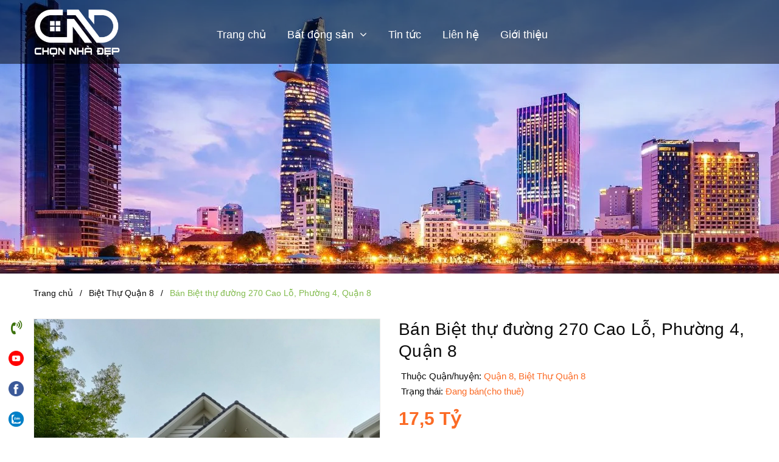

--- FILE ---
content_type: text/html; charset=utf-8
request_url: https://chonnhadep.vn/biet-thu-mat-tien
body_size: 22569
content:
<!DOCTYPE html>
<html lang="vi">
	<head>
		<!-- Google Tag Manager -->
<script>(function(w,d,s,l,i){w[l]=w[l]||[];w[l].push({'gtm.start':
new Date().getTime(),event:'gtm.js'});var f=d.getElementsByTagName(s)[0],
j=d.createElement(s),dl=l!='dataLayer'?'&l='+l:'';j.async=true;j.src=
'https://www.googletagmanager.com/gtm.js?id='+i+dl;f.parentNode.insertBefore(j,f);
})(window,document,'script','dataLayer','GTM-5MBZQTT');</script>
<!-- End Google Tag Manager -->
		
		<link rel="icon" href="//bizweb.dktcdn.net/100/450/305/themes/858198/assets/favicon.png?1723605241398" type="image/x-icon" />
		
		<meta charset="UTF-8" />
		<meta name="viewport" content="width=device-width, initial-scale=1">			
		<title>
			
		 
		Bán Biệt thự đường 270 Cao Lỗ, Phường 4, Quận 8  | chonnhadep.vn
		
		
		
		
		 			
		</title>
		<script>
	var Bizweb = Bizweb || {};
	Bizweb.store = 'chonnhadep.mysapo.net';
	Bizweb.id = 450305;
	Bizweb.theme = {"id":858198,"name":"Delta Platinum - sup tìm kiếm","role":"main"};
	Bizweb.template = 'product';
	if(!Bizweb.fbEventId)  Bizweb.fbEventId = 'xxxxxxxx-xxxx-4xxx-yxxx-xxxxxxxxxxxx'.replace(/[xy]/g, function (c) {
	var r = Math.random() * 16 | 0, v = c == 'x' ? r : (r & 0x3 | 0x8);
				return v.toString(16);
			});		
</script>
<script>
	(function () {
		function asyncLoad() {
			var urls = ["//newproductreviews.sapoapps.vn/assets/js/productreviews.min.js?store=chonnhadep.mysapo.net"];
			for (var i = 0; i < urls.length; i++) {
				var s = document.createElement('script');
				s.type = 'text/javascript';
				s.async = true;
				s.src = urls[i];
				var x = document.getElementsByTagName('script')[0];
				x.parentNode.insertBefore(s, x);
			}
		};
		window.attachEvent ? window.attachEvent('onload', asyncLoad) : window.addEventListener('load', asyncLoad, false);
	})();
</script>


<script>
	window.BizwebAnalytics = window.BizwebAnalytics || {};
	window.BizwebAnalytics.meta = window.BizwebAnalytics.meta || {};
	window.BizwebAnalytics.meta.currency = 'VND';
	window.BizwebAnalytics.tracking_url = '/s';

	var meta = {};
	
	meta.product = {"id": 25126462, "vendor": "Quận 8", "name": "Bán Biệt thự đường 270 Cao Lỗ, Phường 4, Quận 8\u00A0",
	"type": "Biệt thự", "price": 17500000000 };
	
	
	for (var attr in meta) {
	window.BizwebAnalytics.meta[attr] = meta[attr];
	}
</script>

	
		<script src="/dist/js/stats.min.js?v=96f2ff2"></script>
	



<!-- Global site tag (gtag.js) - Google Analytics --> <script async src="https://www.googletagmanager.com/gtag/js?id=G-TYEDEQBPWB"></script> <script> window.dataLayer = window.dataLayer || []; function gtag(){dataLayer.push(arguments);} gtag('js', new Date()); gtag('config', 'G-TYEDEQBPWB'); </script>
<script>

	window.enabled_enhanced_ecommerce = false;

</script>

<script>

	try {
		gtag('event', 'view_item', {
			items: [
				{
					id: 25126462,
					name: "Bán Biệt thự đường 270 Cao Lỗ, Phường 4, Quận 8\u00A0",
					brand: "Quận 8",
					category: "Biệt thự",
					variant: "Default Title",
					price: '17500000000'
				}
			]
		});
	} catch(e) { console.error('ga script error', e);}

</script>






<script>
	var eventsListenerScript = document.createElement('script');
	eventsListenerScript.async = true;
	
	eventsListenerScript.src = "/dist/js/store_events_listener.min.js?v=1b795e9";
	
	document.getElementsByTagName('head')[0].appendChild(eventsListenerScript);
</script>






		
		<meta name="description" content="Biệt thự đường 270 Cao Lỗ, Phường 4, Quận 8 Tphcm + Diện tích : 8m x 20m + Diện tích đất : 160m2 + Hiện trạng : Biệt Thự cao cấp 1 trệt 2 lầu. + Nhà đẹp ở liền">
		
		<!-- ================= Meta ================== -->
		<meta name="keywords" content="Bán Biệt thự đường 270 Cao Lỗ, Phường 4, Quận 8 , Biệt Thự Quận 8, Nhà Mặt Tiền, Quận 8, TP Hồ Chí Minh, Biệt thự, Sản phẩm mới, Trang chủ, 4 Phòng ngủ, 5 Phòng tắm, Bán, dientich_8 x 20(m), duong_20m, hướng Nam, ketcau_1 trệt 2 lầu Sân thượng, phường4, sudung_242m2, vitri_270 Cao Lỗ Phường 4 Quận 8, chonnhadep.vn, chonnhadep.vn"/>		
		<link rel="canonical" href="https://chonnhadep.vn/biet-thu-mat-tien"/>
		<meta name='revisit-after' content='1 days' />
		
		<meta name="robots" content="noodp,index,follow" />
		
		<!-- Facebook Open Graph meta tags -->
		

	<meta property="og:type" content="product">
	<meta property="og:title" content="Bán Biệt thự đường 270 Cao Lỗ, Phường 4, Quận 8 ">
	
		<meta property="og:image" content="https://bizweb.dktcdn.net/thumb/grande/100/450/305/products/z3325657573813-cabedd1e279b8ec8668d74528e220783-f34f7cbe-5f2e-4de5-9acf-4464f6b1a1a5.jpg?v=1650387098677">
		<meta property="og:image:secure_url" content="https://bizweb.dktcdn.net/thumb/grande/100/450/305/products/z3325657573813-cabedd1e279b8ec8668d74528e220783-f34f7cbe-5f2e-4de5-9acf-4464f6b1a1a5.jpg?v=1650387098677">
	
		<meta property="og:image" content="https://bizweb.dktcdn.net/thumb/grande/100/450/305/products/z3233433816012-4233f52dabc18d7998683ec6d0576e9f.jpg?v=1650387120657">
		<meta property="og:image:secure_url" content="https://bizweb.dktcdn.net/thumb/grande/100/450/305/products/z3233433816012-4233f52dabc18d7998683ec6d0576e9f.jpg?v=1650387120657">
	
		<meta property="og:image" content="https://bizweb.dktcdn.net/thumb/grande/100/450/305/products/z3233433816965-2a9ce9f750beb7aeb4b4d2c62ad9a6bc.jpg?v=1650387120657">
		<meta property="og:image:secure_url" content="https://bizweb.dktcdn.net/thumb/grande/100/450/305/products/z3233433816965-2a9ce9f750beb7aeb4b4d2c62ad9a6bc.jpg?v=1650387120657">
	
	<meta property="og:price:amount" content="17.500.000.000">
	<meta property="og:price:currency" content="VND">

<meta property="og:description" content="Biệt thự đường 270 Cao Lỗ, Phường 4, Quận 8 Tphcm + Diện tích : 8m x 20m + Diện tích đất : 160m2 + Hiện trạng : Biệt Thự cao cấp 1 trệt 2 lầu. + Nhà đẹp ở liền">
<meta property="og:url" content="https://chonnhadep.vn/biet-thu-mat-tien">
<meta property="og:site_name" content="chonnhadep.vn">		
		<!-- Plugin CSS -->			
		<link rel="preload" href="https://productreviews.sapoapps.vn/assets/libs/font-awesome/fonts/fontawesome-webfont.woff2?v=4.6.0" as="font" type="font/woff2" crossorigin="anonymous">
		<link rel="preload" href="https://use.fontawesome.com/releases/v5.7.2/webfonts/fa-solid-900.woff2" as="font" type="font/woff2" crossorigin="anonymous">
		<link rel="preload" href="https://use.fontawesome.com/releases/v5.7.2/webfonts/fa-regular-400.woff2" as="font" type="font/woff2" crossorigin="anonymous">
		<!-- Plugin CSS -->			
		<link rel="preload" as="style" type="text/css" href="//bizweb.dktcdn.net/100/450/305/themes/858198/assets/plugin.scss.css?1723605241398" />
		<link rel="preload" as="style" type="text/css" href="//bizweb.dktcdn.net/100/450/305/themes/858198/assets/base.scss.css?1723605241398" />
		<link rel="preload" as="style" type="text/css" href="//bizweb.dktcdn.net/100/450/305/themes/858198/assets/style.scss.css?1723605241398" />
		<link rel="preload" as="style" type="text/css" href="//bizweb.dktcdn.net/100/450/305/themes/858198/assets/module.scss.css?1723605241398" />
		<link rel="preload" as="style" type="text/css" href="//bizweb.dktcdn.net/100/450/305/themes/858198/assets/responsive.scss.css?1723605241398" />
		<link href="//bizweb.dktcdn.net/100/450/305/themes/858198/assets/plugin.scss.css?1723605241398" rel="stylesheet" type="text/css" media="all" />
		<!-- Build Main CSS -->								
		<link href="//bizweb.dktcdn.net/100/450/305/themes/858198/assets/base.scss.css?1723605241398" rel="stylesheet" type="text/css" media="all" />		
		<link href="//bizweb.dktcdn.net/100/450/305/themes/858198/assets/style.scss.css?1723605241398" rel="stylesheet" type="text/css" media="all" />		
		<link href="//bizweb.dktcdn.net/100/450/305/themes/858198/assets/module.scss.css?1723605241398" rel="stylesheet" type="text/css" media="all" />
		<link href="//bizweb.dktcdn.net/100/450/305/themes/858198/assets/responsive.scss.css?1723605241398" rel="stylesheet" type="text/css" media="all" />


		<!-- Bizweb javascript customer -->
		

		
<script type="application/ld+json">
        {
        "@context": "http://schema.org",
        "@type": "BreadcrumbList",
        "itemListElement": 
        [
            {
                "@type": "ListItem",
                "position": 1,
                "item": 
                {
                  "@id": "https://chonnhadep.vn",
                  "name": "Trang chủ"
                }
            },
      
            {
                "@type": "ListItem",
                "position": 2,
                "item": 
                {
                  "@id": "https://chonnhadep.vn/biet-thu-mat-tien",
                  "name": "Bán Biệt thự đường 270 Cao Lỗ, Phường 4, Quận 8 "
                }
            }
      
        
      
      
      
      
    
        ]
        }
</script>

		
		<script>var ProductReviewsAppUtil=ProductReviewsAppUtil || {};ProductReviewsAppUtil.store={name: 'chonnhadep.vn'};</script>
		
	</head>
	<body>
		<script src="//bizweb.dktcdn.net/100/450/305/themes/858198/assets/jquery.js?1723605241398" type="text/javascript"></script>
		<div class="hidden-lg opacity_menu"></div>
		<div class="htop section hidden">
	<div class="container">
		<div class="row">
			<div class="col-lg-6 col-md-6 hidden-sm hidden-xs detop">
				<p>Chào mừng bạn đến với <span>chonnhadep.vn</span></p>
			</div>
			<div class="col-lg-6 col-md-6 col-sm-12 col-xs-12">
				<div class="accoutlink a-right">
					<div class="searchbox">
						<form action="/search" method="get" class="input-group search-bar" role="search">
							<input type="text" name="query" value="" autocomplete="off" placeholder="Gõ tìm kiếm..." class="input-group-field auto-search">
							<span class="input-group-btn">
								<button type="submit" class="btn icon-fallback-text">
									<span class="fa fa-search" ></span>      
								</button>
							</span>
						</form>
					</div>
					<div class="title_log">
						<span><i class="far fa-user-circle"></i>&nbsp;Tài khoản</span>
						<div class="achover">
							
							<a class="btns" href="/account/login">Đăng nhập</a>
							<a href="/account/register">Đăng ký</a>
							
						</div>
					</div>

				</div>
			</div>
		</div>
	</div>
</div>
<header class="header tophead">
	<div class="mid-header wid_100">
		<div class="container">
			<div class="row">
				<div class="content_header">
					<div class="header-main">
						<div class="menu-bar-h nav-mobile-button hidden-lg">
							<a href="#nav-mobile">
								<img src="//bizweb.dktcdn.net/100/450/305/themes/858198/assets/rolling.svg?1723605241398" data-lazyload="//bizweb.dktcdn.net/100/450/305/themes/858198/assets/i_menubar.png?1723605241398" alt="icon menu">
							</a>
						</div>
						<div class="col-lg-2 logo-main">
							<div class="logo">
								
								<a href="/" class="logo-wrapper ">					
										
									<picture>
										<source srcset="//bizweb.dktcdn.net/100/450/305/themes/858198/assets/logomb.png?1723605241398" media="(max-width: 767px)">
										<img src="//bizweb.dktcdn.net/100/450/305/themes/858198/assets/logo.png?1723605241398" alt="logo chonnhadep.vn">
									</picture>
								</a>
								
							</div>
						</div>
						<div class="col-lg-9 col-md-9 hidden-xs hidden-sm hidden-md padding-0 col-lg-offset-1 col-md-offset-1">
							<div class="header-left">
								<div class="bg-header-nav hidden-xs hidden-sm">
	<div>
		<div class= "row row-noGutter-2">
			<nav class="header-nav">
				<ul class="item_big">
					
					
					<li class="nav-item ">
						<a class="a-img" href="/"><span>Trang chủ</span></a>
					</li>
					
					
					
					<li class="nav-item ">
						<a class="a-img" href="/collections/all"><span>Bất động sản</span><i class="fa fa-angle-down"></i></a>
						<ul class="item_small hidden-sm hidden-xs">
							
							<li>
								<a href="/nha-pho" title="">Nhà phố <i class="fa fa-angle-right"></i></a>
								
								<ul>
									
									<li>
										<a href="/nha-mat-tien" title="">Nhà Mặt Tiền</a>
										
									</li>
									
									<li>
										<a href="/nha-hem-ngo" title="">Nhà Hẻm Ngõ</a>
										
									</li>
									
								</ul>
								
							</li>
							
							<li>
								<a href="/biet-thu" title="">Biệt thự </a>
								
							</li>
							
							<li>
								<a href="/can-ho" title="">Căn hộ - Chung cư </a>
								
							</li>
							
							<li>
								<a href="/chung-cu" title="">Chung cư </a>
								
							</li>
							
							<li>
								<a href="/nha-vuon" title="">Nhà vườn </a>
								
							</li>
							
							<li>
								<a href="/nha-dat-cho-thue" title="">Nhà đất cho thuê </a>
								
							</li>
							
							<li>
								<a href="/nha-dat-ban" title="">Nhà đất bán </a>
								
							</li>
							
							<li>
								<a href="/dat-nen-du-an" title="">Đất nền dự án <i class="fa fa-angle-right"></i></a>
								
								<ul>
									
									<li>
										<a href="/dat-nen" title="">Đất Dự Án</a>
										
									</li>
									
									<li>
										<a href="/dat-sao" title="">Đất Sào</a>
										
									</li>
									
								</ul>
								
							</li>
							
						</ul>
					</li>
					
					
					
					<li class="nav-item ">
						<a class="a-img" href="/tin-tuc"><span>Tin tức</span></a>
					</li>
					
					
					
					<li class="nav-item ">
						<a class="a-img" href="/lien-he"><span>Liên hệ</span></a>
					</li>
					
					
					
					<li class="nav-item ">
						<a class="a-img" href="/gioi-thieu"><span>Giới thiệu</span></a>
					</li>
					
					
				</ul>
			</nav>
		</div>
	</div>
</div>
							</div>
						</div>
					</div>
				</div>
			</div>
		</div>
	</div>


</header>

<!-- Menu mobile -->
<div class="menu_mobile sidenav max_991 hidden-lg" id="mySidenav">
	<ul class="ul_collections">
		<li class="special">
			<a href="/collections/all">Tất cả danh mục</a>
		</li>
		
		<li class="level0 level-top parent">
			<a href="/">Trang chủ</a>
			
		</li>
		
		<li class="level0 level-top parent">
			<a href="/collections/all">Bất động sản</a>
			
			<i class="fa fa-angle-down"></i>
			<ul class="level0" style="display:none;">
				
				<li class="level1 "> 
					<a href="/nha-pho"> <span>Nhà phố</span> </a>
					
					<i class="fa fa-angle-down"></i>
					<ul class="level1" style="display:none;">
						
						<li class="level2 ">
							<a href="/nha-mat-tien"><span>Nhà Mặt Tiền</span></a>
							
						</li>
						
						<li class="level2 ">
							<a href="/nha-hem-ngo"><span>Nhà Hẻm Ngõ</span></a>
							
						</li>
						
					</ul>
					
				</li>
				
				<li class="level1 "> 
					<a href="/biet-thu"> <span>Biệt thự</span> </a>
					
				</li>
				
				<li class="level1 "> 
					<a href="/can-ho"> <span>Căn hộ - Chung cư</span> </a>
					
				</li>
				
				<li class="level1 "> 
					<a href="/chung-cu"> <span>Chung cư</span> </a>
					
				</li>
				
				<li class="level1 "> 
					<a href="/nha-vuon"> <span>Nhà vườn</span> </a>
					
				</li>
				
				<li class="level1 "> 
					<a href="/nha-dat-cho-thue"> <span>Nhà đất cho thuê</span> </a>
					
				</li>
				
				<li class="level1 "> 
					<a href="/nha-dat-ban"> <span>Nhà đất bán</span> </a>
					
				</li>
				
				<li class="level1 "> 
					<a href="/dat-nen-du-an"> <span>Đất nền dự án</span> </a>
					
					<i class="fa fa-angle-down"></i>
					<ul class="level1" style="display:none;">
						
						<li class="level2 ">
							<a href="/dat-nen"><span>Đất Dự Án</span></a>
							
						</li>
						
						<li class="level2 ">
							<a href="/dat-sao"><span>Đất Sào</span></a>
							
						</li>
						
					</ul>
					
				</li>
				
			</ul>
			
		</li>
		
		<li class="level0 level-top parent">
			<a href="/tin-tuc">Tin tức</a>
			
		</li>
		
		<li class="level0 level-top parent">
			<a href="/lien-he">Liên hệ</a>
			
		</li>
		
		<li class="level0 level-top parent">
			<a href="/gioi-thieu">Giới thiệu</a>
			
		</li>
		
	</ul>



</div>
<!-- End -->

<div id="menu-overlay" class=""></div>
		



















































































































































































































































































































































































































































































<div class="breadcrumb_background">
	<div class="title_full">
		<div class="container a-center">
			<p class="title_page hidden">Biệt Thự Quận 8</p>
		</div>
	</div>
</div>
<section class="bread-crumb">
	<span class="crumb-border"></span>
	<div class="container">
		<div class="row">
			<div class="col-xs-12 a-left">
				<ul class="breadcrumb">					
					<li class="home">
						<a href="/" ><span >Trang chủ</span></a>						
						<span class="mr_lr">&nbsp;/&nbsp;</span>
					</li>
					
					
					<li>
						<a href="/biet-thu-quan-8"><span >Biệt Thự Quận 8</span></a>						
						<span class="mr_lr">&nbsp;/&nbsp;</span>
					</li>
					
					<li><strong><span >Bán Biệt thự đường 270 Cao Lỗ, Phường 4, Quận 8 </span></strong><li>
					
				</ul>
			</div>
		</div>
	</div>
</section>
<section class="product margin-top-10 f-left w_100" itemscope itemtype="https://schema.org/Product">	
	<meta itemprop="url" content="//chonnhadep.vn/biet-thu-mat-tien">
	<meta itemprop="name" content="Bán Biệt thự đường 270 Cao Lỗ, Phường 4, Quận 8 ">
	<meta itemprop="image" content="//bizweb.dktcdn.net/thumb/grande/100/450/305/products/z3325657573813-cabedd1e279b8ec8668d74528e220783-f34f7cbe-5f2e-4de5-9acf-4464f6b1a1a5.jpg?v=1650387098677">
	<div class="container">
		<div class="row">
			<div class="section">
				<div class="details-product section">

					<div class="product-detail-left product-images col-xs-12 col-sm-12 col-md-6 col-lg-6">
						<div class="col_large_default large-image">
							<div class="iframe"></div>
							<div id="panorama" class="hidden panorama">
								<div id="controls">
									<div class="ctrl" id="pan-up"><i class="fa fa-chevron-up"></i></div>
									<div class="ctrl" id="pan-down"><i class="fa fa-chevron-down"></i></div>
									<div class="ctrl" id="pan-left"><i class="fa fa-chevron-left"></i></div>
									<div class="ctrl" id="pan-right"><i class="fa fa-chevron-right"></i></div>
									<div class="ctrl" id="zoom-in"><i class="fa fa-plus"></i></div>
									<div class="ctrl" id="zoom-out"><i class="fa fa-minus"></i></div>
									<div class="ctrl" id="fullscreen"><i class="fa fa-expand"></i></div>
								</div>
							</div>
							
							<a class="checkurl"  href="//bizweb.dktcdn.net/thumb/1024x1024/100/450/305/products/z3325657573813-cabedd1e279b8ec8668d74528e220783-f34f7cbe-5f2e-4de5-9acf-4464f6b1a1a5.jpg?v=1650387098677" data-rel="prettyPhoto[product-gallery]" >
								
								<img class="img-responsive" id="img_01"  src="//bizweb.dktcdn.net/thumb/1024x1024/100/450/305/products/z3325657573813-cabedd1e279b8ec8668d74528e220783-f34f7cbe-5f2e-4de5-9acf-4464f6b1a1a5.jpg?v=1650387098677" alt="Bán Biệt thự đường 270 Cao Lỗ, Phường 4, Quận 8 ">
							</a>
							
							<div class="hidden">
								
								
								
								
								<div class="item">
									<a href="https://bizweb.dktcdn.net/100/450/305/products/z3233433816012-4233f52dabc18d7998683ec6d0576e9f.jpg?v=1650387120657" data-image="https://bizweb.dktcdn.net/100/450/305/products/z3233433816012-4233f52dabc18d7998683ec6d0576e9f.jpg?v=1650387120657"  data-rel="prettyPhoto[product-gallery]" >										
									</a>
								</div>	
								
								
								
								
								<div class="item">
									<a href="https://bizweb.dktcdn.net/100/450/305/products/z3233433816965-2a9ce9f750beb7aeb4b4d2c62ad9a6bc.jpg?v=1650387120657" data-image="https://bizweb.dktcdn.net/100/450/305/products/z3233433816965-2a9ce9f750beb7aeb4b4d2c62ad9a6bc.jpg?v=1650387120657"  data-rel="prettyPhoto[product-gallery]" >										
									</a>
								</div>	
								
								
								
								
								<div class="item">
									<a href="https://bizweb.dktcdn.net/100/450/305/products/z3233433821904-a60d5ecfa747d8c45b5ba96f4738c8ca.jpg?v=1650387120657" data-image="https://bizweb.dktcdn.net/100/450/305/products/z3233433821904-a60d5ecfa747d8c45b5ba96f4738c8ca.jpg?v=1650387120657"  data-rel="prettyPhoto[product-gallery]" >										
									</a>
								</div>	
								
								
								
								
								<div class="item">
									<a href="https://bizweb.dktcdn.net/100/450/305/products/z3233433824182-337f29f8acbdab1c623440483cfd74ee.jpg?v=1650387120657" data-image="https://bizweb.dktcdn.net/100/450/305/products/z3233433824182-337f29f8acbdab1c623440483cfd74ee.jpg?v=1650387120657"  data-rel="prettyPhoto[product-gallery]" >										
									</a>
								</div>	
								
								
								
								
								<div class="item">
									<a href="https://bizweb.dktcdn.net/100/450/305/products/z3233433830661-c5e894e1267a681eb047fa7e2dbaae64.jpg?v=1650387120657" data-image="https://bizweb.dktcdn.net/100/450/305/products/z3233433830661-c5e894e1267a681eb047fa7e2dbaae64.jpg?v=1650387120657"  data-rel="prettyPhoto[product-gallery]" >										
									</a>
								</div>	
								
								
								
								
								<div class="item">
									<a href="https://bizweb.dktcdn.net/100/450/305/products/z3233433827975-159616aa5598e38570a95ae5f201245c.jpg?v=1650387120657" data-image="https://bizweb.dktcdn.net/100/450/305/products/z3233433827975-159616aa5598e38570a95ae5f201245c.jpg?v=1650387120657"  data-rel="prettyPhoto[product-gallery]" >										
									</a>
								</div>	
								
								
								
								
								<div class="item">
									<a href="https://bizweb.dktcdn.net/100/450/305/products/z3233433833054-bef379206200aa15c875e5192af4d11e.jpg?v=1650387120657" data-image="https://bizweb.dktcdn.net/100/450/305/products/z3233433833054-bef379206200aa15c875e5192af4d11e.jpg?v=1650387120657"  data-rel="prettyPhoto[product-gallery]" >										
									</a>
								</div>	
								
								
								
								
								<div class="item">
									<a href="https://bizweb.dktcdn.net/100/450/305/products/z3233433841351-724a42db3827b2e7d380e0bc1f39013d.jpg?v=1650387120657" data-image="https://bizweb.dktcdn.net/100/450/305/products/z3233433841351-724a42db3827b2e7d380e0bc1f39013d.jpg?v=1650387120657"  data-rel="prettyPhoto[product-gallery]" >										
									</a>
								</div>	
								
								
								
								
								<div class="item">
									<a href="https://bizweb.dktcdn.net/100/450/305/products/z3233440748269-50d973dea33a531d5348b43670d3bb71.jpg?v=1650387120657" data-image="https://bizweb.dktcdn.net/100/450/305/products/z3233440748269-50d973dea33a531d5348b43670d3bb71.jpg?v=1650387120657"  data-rel="prettyPhoto[product-gallery]" >										
									</a>
								</div>	
								
							</div>
						</div>

						
						<div class="section owl_nav_custome2">
							<div id="gallery_02" class="owl-carousel owl-theme thumbnail-product thumb_product_details not-thuongdq">
								

								

								

								

								
								
								
								
								
								

								

								

								

								

								

								

								

								

								

								

								

								

								

								

								

								

								

								
								

								
								
								<div class="item">
									<a href="javascript:void(0)" data-image="https://bizweb.dktcdn.net/100/450/305/products/z3325657573813-cabedd1e279b8ec8668d74528e220783-f34f7cbe-5f2e-4de5-9acf-4464f6b1a1a5.jpg?v=1650387098677" data-zoom-image="//bizweb.dktcdn.net/thumb/1024x1024/100/450/305/products/z3325657573813-cabedd1e279b8ec8668d74528e220783-f34f7cbe-5f2e-4de5-9acf-4464f6b1a1a5.jpg?v=1650387098677">
										<img data-img="//bizweb.dktcdn.net/thumb/1024x1024/100/450/305/products/z3325657573813-cabedd1e279b8ec8668d74528e220783-f34f7cbe-5f2e-4de5-9acf-4464f6b1a1a5.jpg?v=1650387098677" src="//bizweb.dktcdn.net/100/450/305/themes/858198/assets/rolling.svg?1723605241398" data-lazyload="//bizweb.dktcdn.net/thumb/small/100/450/305/products/z3325657573813-cabedd1e279b8ec8668d74528e220783-f34f7cbe-5f2e-4de5-9acf-4464f6b1a1a5.jpg?v=1650387098677" alt="Bán Biệt thự đường 270 Cao Lỗ, Phường 4, Quận 8 ">
									</a>
								</div>
								
								<div class="item">
									<a href="javascript:void(0)" data-image="https://bizweb.dktcdn.net/100/450/305/products/z3233433816012-4233f52dabc18d7998683ec6d0576e9f.jpg?v=1650387120657" data-zoom-image="//bizweb.dktcdn.net/thumb/1024x1024/100/450/305/products/z3233433816012-4233f52dabc18d7998683ec6d0576e9f.jpg?v=1650387120657">
										<img data-img="//bizweb.dktcdn.net/thumb/1024x1024/100/450/305/products/z3233433816012-4233f52dabc18d7998683ec6d0576e9f.jpg?v=1650387120657" src="//bizweb.dktcdn.net/100/450/305/themes/858198/assets/rolling.svg?1723605241398" data-lazyload="//bizweb.dktcdn.net/thumb/small/100/450/305/products/z3233433816012-4233f52dabc18d7998683ec6d0576e9f.jpg?v=1650387120657" alt="Bán Biệt thự đường 270 Cao Lỗ, Phường 4, Quận 8 ">
									</a>
								</div>
								
								<div class="item">
									<a href="javascript:void(0)" data-image="https://bizweb.dktcdn.net/100/450/305/products/z3233433816965-2a9ce9f750beb7aeb4b4d2c62ad9a6bc.jpg?v=1650387120657" data-zoom-image="//bizweb.dktcdn.net/thumb/1024x1024/100/450/305/products/z3233433816965-2a9ce9f750beb7aeb4b4d2c62ad9a6bc.jpg?v=1650387120657">
										<img data-img="//bizweb.dktcdn.net/thumb/1024x1024/100/450/305/products/z3233433816965-2a9ce9f750beb7aeb4b4d2c62ad9a6bc.jpg?v=1650387120657" src="//bizweb.dktcdn.net/100/450/305/themes/858198/assets/rolling.svg?1723605241398" data-lazyload="//bizweb.dktcdn.net/thumb/small/100/450/305/products/z3233433816965-2a9ce9f750beb7aeb4b4d2c62ad9a6bc.jpg?v=1650387120657" alt="Bán Biệt thự đường 270 Cao Lỗ, Phường 4, Quận 8 ">
									</a>
								</div>
								
								<div class="item">
									<a href="javascript:void(0)" data-image="https://bizweb.dktcdn.net/100/450/305/products/z3233433821904-a60d5ecfa747d8c45b5ba96f4738c8ca.jpg?v=1650387120657" data-zoom-image="//bizweb.dktcdn.net/thumb/1024x1024/100/450/305/products/z3233433821904-a60d5ecfa747d8c45b5ba96f4738c8ca.jpg?v=1650387120657">
										<img data-img="//bizweb.dktcdn.net/thumb/1024x1024/100/450/305/products/z3233433821904-a60d5ecfa747d8c45b5ba96f4738c8ca.jpg?v=1650387120657" src="//bizweb.dktcdn.net/100/450/305/themes/858198/assets/rolling.svg?1723605241398" data-lazyload="//bizweb.dktcdn.net/thumb/small/100/450/305/products/z3233433821904-a60d5ecfa747d8c45b5ba96f4738c8ca.jpg?v=1650387120657" alt="Bán Biệt thự đường 270 Cao Lỗ, Phường 4, Quận 8 ">
									</a>
								</div>
								
								<div class="item">
									<a href="javascript:void(0)" data-image="https://bizweb.dktcdn.net/100/450/305/products/z3233433824182-337f29f8acbdab1c623440483cfd74ee.jpg?v=1650387120657" data-zoom-image="//bizweb.dktcdn.net/thumb/1024x1024/100/450/305/products/z3233433824182-337f29f8acbdab1c623440483cfd74ee.jpg?v=1650387120657">
										<img data-img="//bizweb.dktcdn.net/thumb/1024x1024/100/450/305/products/z3233433824182-337f29f8acbdab1c623440483cfd74ee.jpg?v=1650387120657" src="//bizweb.dktcdn.net/100/450/305/themes/858198/assets/rolling.svg?1723605241398" data-lazyload="//bizweb.dktcdn.net/thumb/small/100/450/305/products/z3233433824182-337f29f8acbdab1c623440483cfd74ee.jpg?v=1650387120657" alt="Bán Biệt thự đường 270 Cao Lỗ, Phường 4, Quận 8 ">
									</a>
								</div>
								
								<div class="item">
									<a href="javascript:void(0)" data-image="https://bizweb.dktcdn.net/100/450/305/products/z3233433830661-c5e894e1267a681eb047fa7e2dbaae64.jpg?v=1650387120657" data-zoom-image="//bizweb.dktcdn.net/thumb/1024x1024/100/450/305/products/z3233433830661-c5e894e1267a681eb047fa7e2dbaae64.jpg?v=1650387120657">
										<img data-img="//bizweb.dktcdn.net/thumb/1024x1024/100/450/305/products/z3233433830661-c5e894e1267a681eb047fa7e2dbaae64.jpg?v=1650387120657" src="//bizweb.dktcdn.net/100/450/305/themes/858198/assets/rolling.svg?1723605241398" data-lazyload="//bizweb.dktcdn.net/thumb/small/100/450/305/products/z3233433830661-c5e894e1267a681eb047fa7e2dbaae64.jpg?v=1650387120657" alt="Bán Biệt thự đường 270 Cao Lỗ, Phường 4, Quận 8 ">
									</a>
								</div>
								
								<div class="item">
									<a href="javascript:void(0)" data-image="https://bizweb.dktcdn.net/100/450/305/products/z3233433827975-159616aa5598e38570a95ae5f201245c.jpg?v=1650387120657" data-zoom-image="//bizweb.dktcdn.net/thumb/1024x1024/100/450/305/products/z3233433827975-159616aa5598e38570a95ae5f201245c.jpg?v=1650387120657">
										<img data-img="//bizweb.dktcdn.net/thumb/1024x1024/100/450/305/products/z3233433827975-159616aa5598e38570a95ae5f201245c.jpg?v=1650387120657" src="//bizweb.dktcdn.net/100/450/305/themes/858198/assets/rolling.svg?1723605241398" data-lazyload="//bizweb.dktcdn.net/thumb/small/100/450/305/products/z3233433827975-159616aa5598e38570a95ae5f201245c.jpg?v=1650387120657" alt="Bán Biệt thự đường 270 Cao Lỗ, Phường 4, Quận 8 ">
									</a>
								</div>
								
								<div class="item">
									<a href="javascript:void(0)" data-image="https://bizweb.dktcdn.net/100/450/305/products/z3233433833054-bef379206200aa15c875e5192af4d11e.jpg?v=1650387120657" data-zoom-image="//bizweb.dktcdn.net/thumb/1024x1024/100/450/305/products/z3233433833054-bef379206200aa15c875e5192af4d11e.jpg?v=1650387120657">
										<img data-img="//bizweb.dktcdn.net/thumb/1024x1024/100/450/305/products/z3233433833054-bef379206200aa15c875e5192af4d11e.jpg?v=1650387120657" src="//bizweb.dktcdn.net/100/450/305/themes/858198/assets/rolling.svg?1723605241398" data-lazyload="//bizweb.dktcdn.net/thumb/small/100/450/305/products/z3233433833054-bef379206200aa15c875e5192af4d11e.jpg?v=1650387120657" alt="Bán Biệt thự đường 270 Cao Lỗ, Phường 4, Quận 8 ">
									</a>
								</div>
								
								<div class="item">
									<a href="javascript:void(0)" data-image="https://bizweb.dktcdn.net/100/450/305/products/z3233433841351-724a42db3827b2e7d380e0bc1f39013d.jpg?v=1650387120657" data-zoom-image="//bizweb.dktcdn.net/thumb/1024x1024/100/450/305/products/z3233433841351-724a42db3827b2e7d380e0bc1f39013d.jpg?v=1650387120657">
										<img data-img="//bizweb.dktcdn.net/thumb/1024x1024/100/450/305/products/z3233433841351-724a42db3827b2e7d380e0bc1f39013d.jpg?v=1650387120657" src="//bizweb.dktcdn.net/100/450/305/themes/858198/assets/rolling.svg?1723605241398" data-lazyload="//bizweb.dktcdn.net/thumb/small/100/450/305/products/z3233433841351-724a42db3827b2e7d380e0bc1f39013d.jpg?v=1650387120657" alt="Bán Biệt thự đường 270 Cao Lỗ, Phường 4, Quận 8 ">
									</a>
								</div>
								
								<div class="item">
									<a href="javascript:void(0)" data-image="https://bizweb.dktcdn.net/100/450/305/products/z3233440748269-50d973dea33a531d5348b43670d3bb71.jpg?v=1650387120657" data-zoom-image="//bizweb.dktcdn.net/thumb/1024x1024/100/450/305/products/z3233440748269-50d973dea33a531d5348b43670d3bb71.jpg?v=1650387120657">
										<img data-img="//bizweb.dktcdn.net/thumb/1024x1024/100/450/305/products/z3233440748269-50d973dea33a531d5348b43670d3bb71.jpg?v=1650387120657" src="//bizweb.dktcdn.net/100/450/305/themes/858198/assets/rolling.svg?1723605241398" data-lazyload="//bizweb.dktcdn.net/thumb/small/100/450/305/products/z3233440748269-50d973dea33a531d5348b43670d3bb71.jpg?v=1650387120657" alt="Bán Biệt thự đường 270 Cao Lỗ, Phường 4, Quận 8 ">
									</a>
								</div>
								
								



							</div>
						</div>
						
					</div>


					<div class="col-xs-12 col-sm-12 col-md-6 col-lg-6 details-pro">
						<div class="row">
							<div class="col-lg-12 col-md-12 col-sm-12 col-xs-12">
								<h1 class="title-product">Bán Biệt thự đường 270 Cao Lỗ, Phường 4, Quận 8 </h1>
								<div class="fw w_100" itemprop="offers" itemscope itemtype="https://schema.org/Offer">
									<div class="group-status">
										<span class="first_status block"><span class="ti-location-pin"></span>&nbsp;Thuộc Quận/huyện: <span class="status_name">Quận 8, Biệt Thự Quận 8</span></span>
										<span class="first_status section margin-bottom-10"><span class="ti-pulse"></span>&nbsp;Trạng thái: 
											
											
											<span class="status_name availabel">
												<link itemprop="availability" href="http://schema.org/InStock" />
												Đang bán(cho thuê)
											</span>
											
											
										</span>
									</div>

									<div class="price-box section">
										
										<div class="special-price"><span class="price product-price product-price-convert">17.500.000.000₫</span> 
											<meta itemprop="price" content="17500000000">
											<meta itemprop="priceCurrency" content="VND">
										</div> <!-- Giá -->
										
									</div>
								</div>
							</div>
							<div class="col-lg-12 col-md-12 col-sm-12 col-xs-12">
								<div class="form-product">
									<form enctype="multipart/form-data" id="add-to-cart-form" action="/cart/add" method="post" class="form-inline margin-bottom-0">
										
										<div class="box-variant clearfix ">
											
											<input type="hidden" name="variantId" value="62014342" />
											
										</div>
									</form>

									<div class="contactphone">
										<a class="mobile" href="tel:0938488838" style="">
											<span class="icon"></span>
											<div class="mb">
												<span itemprop="telephone">0938 488 838</span>
												<i>(Liên hệ ngay)</i>
											</div>
										</a>
									</div>

									<div class="contactphone">
										<a class="mobile" href="tel:0909998828" style="">
											<span class="icon"></span>
											<div class="mb">
												<span itemprop="telephone">0909 998 828</span>
												<i>(Liên hệ ngay)</i>
											</div>
										</a>
									</div>

									
									<div class="social-sharing margin-top-15">
										<div class="addthis_inline_share_toolbox share_add">
											<script type="text/javascript" src="//s7.addthis.com/js/300/addthis_widget.js#pubid=ra-58589c2252fc2da4"></script>
										</div>
									</div>
									
								</div>

							</div>
						</div>
					</div>

				</div>
				<div class="tab_h section margin-top-30">
					
					<div class="col-xs-12 col-lg-12 col-sm-12 col-md-12">
						<!-- Nav tabs -->
						<div class="product-tab e-tabs not-dqtab">
							
							<div id="tab-1" class="title_tab_details">
								<h3><span>Thông tin chính</span></h3>
							</div>
							<div class="tab_content_details no-padding">
								<div class="infop">
									<ul class="ulinfop">
										<li class="item">
											<p>Loại tin rao:</p>
											<span>Cần bán</span>
										</li>
										<li class="item">
											<p>Địa chỉ:</p>
											<span>_270 Cao Lỗ Phường 4 Quận 8</span>
										</li>
										<li class="item">
											<p>Diện tích:</p>
											<span>_8 x 20(m)</span>
										</li>
										<li class="item">
											<p>Phòng ngủ:</p>
											<span>4 Phòng  </span>
										</li>
										<li class="item">
											<p>Phòng WC:</p>
											<span>5 Phòng  </span>
										</li>
										<li class="item">
											<p>Hướng nhà(dự án):</p>
											<span>  Nam</span>
										</li>
										<li class="item">
											<p>Diện tích sử dụng:</p>
											<span>_242m2</span>
										</li>
										<li class="item">
											<p>Kết cấu:</p>
											<span>_1 trệt 2 lầu Sân thượng</span>
										</li>
										<li class="item">
											<p>Đường:</p>
											<span>_20m</span>
										</li>
										<li class="item">
											<p>Mã ID:</p>
											<span>CND25126462</span>
										</li>
									</ul>
									
								</div>
							</div>
							
							
							<div id="tab-2" class="title_tab_details">
								<h3><span>Mô tả sản phẩm</span></h3>
							</div>	
							<div class="tab_content_details">
								<div class="rte">
									


									
									<p><strong>Bán Biệt thự đường 270 Cao Lỗ, Phường 4, Quận 8&nbsp;</strong></p>
<p><strong>+ Diện tích</strong> : 8m x 20m</p>
<p><strong>+ Diện tích đất</strong> : 160m2</p>
<p><strong>+ Diện tích sử dụng&nbsp;</strong>: 242m2</p>
<p><strong>+ Hiện trạng</strong> : Biệt Thự cao cấp 1 trệt 2 lầu, 6 phòng ngủ, 6 toilet, phòng khách bếp ăn.&nbsp;Nhà đẹp nội thất cao cấp vào ở ngay.</p>
<p><strong>+ Hướng cửa chính</strong> : Đông Nam</p>
<p><strong>+ Pháp lý </strong>: sổ hồng riêng.</p>
<p><strong>+ Giá bán</strong> : 17 tỷ 500 (T/L)</p>
<p><span style="color:#339900;"><strong>CHỌN NHÀ ĐẸP</strong></span><br />
☎️<strong>Hotline</strong>&nbsp;:<span style="color:#e74c3c;">&nbsp;0938&nbsp;488&nbsp;838 - 0909&nbsp;998&nbsp;828&nbsp;</span><br />
🌐<strong>Website</strong>&nbsp;:&nbsp;<a href="https://chonnhadep.vn/"><span style="color:#3498db;">https://chonnhadep.vn</span></a><br />
🔰<strong>Trụ sở chính&nbsp;</strong>: 88 đường số 15 KĐT Vạn Phúc, Phường Hiệp Bình Phước, Thủ Đức TPHCM.<br />
🔰<strong>Văn phòng đại diện</strong>&nbsp;: 88 Võ Liêm Sơn, Phường 4, Quận 8 TPHCM</p>
	
									
								</div>
							</div>	
							

							
							<div id="tab-3" class="title_tab_details">
								<h3><span>Vị trí </span></h3>
							</div>	

							<div  class="tab_content_details">
								<div class="rte">
									
									
<p><iframe allowfullscreen="" height="450" loading="lazy" referrerpolicy="no-referrer-when-downgrade" src="https://www.google.com/maps/embed?pb=!1m18!1m12!1m3!1d1959.989917352929!2d106.67716265778441!3d10.736037433348638!2m3!1f0!2f0!3f0!3m2!1i1024!2i768!4f13.1!3m3!1m2!1s0x31752fad6399486f%3A0x25ee65f05b21c1d!2zMjcwIENhbyBM4buXLCBRdeG6rW4gOCwgVGjDoG5oIHBo4buRIEjhu5MgQ2jDrSBNaW5oLCBWaeG7h3QgTmFt!5e0!3m2!1svi!2s!4v1648599304607!5m2!1svi!2s" style="border:0;" width="600"></iframe></p>
								</div>
							</div>	
							
							
							<div id="tab-4" class="title_tab_details">
								<h3><span>Đánh giá </span></h3>
								<div class="f-right star_title hidden-xs">
									<span class="inline-block f-left">Đánh giá</span>
									<div class="reviews_details_product">
										<div class="sapo-product-reviews-badge sapo-product-reviews-badge-detail" data-id="25126462"></div>&nbsp;&nbsp;|&nbsp;&nbsp;
									</div>
								</div>
							</div>	
							<div  class="tab_content_details">
								<div class="rte">
									<div id="sapo-product-reviews" class="sapo-product-reviews" data-id="25126462">
    <div id="sapo-product-reviews-noitem" style="display: none;">
        <div class="content">
            <p data-content-text="language.suggest_noitem"></p>
            <div class="product-reviews-summary-actions">
                <button type="button" class="btn-new-review" onclick="BPR.newReview(this); return false;" data-content-str="language.newreview"></button>
            </div>
            <div id="noitem-bpr-form_" data-id="formId" class="noitem-bpr-form" style="display:none;"><div class="sapo-product-reviews-form"></div></div>
        </div>
    </div>
    
</div>

								</div>
							</div>	
							

						</div>
					</div>
					
				</div>

			</div>



			

			
			
			
			
								
			
			<div class="col-lg-12 col-md-12 col-sm-12 col-xs-12 related-product margin-top-20 xs-margin-top-20 margin-bottom-30">
				<div class="section_prd_feature owl_nav_custome2">
					<div class="module_title_trow section">
						<h2 class="h2"><a href="/biet-thu-quan-8" title="Tin rao cùng chủ đề">Tin rao <span>cùng chủ đề</span></a></h2>
						<p>Những tin rao cùng chủ đề bạn đang xem</p>
					</div>

					<div class="section products product_related products-view-grid-bb owl-carousel owl-theme products-view-grid not-dot2"  data-dot= "false" data-nav= "false" data-lg-items="3" data-md-items="3" data-sm-items="3" data-xs-items="1" data-margin="30">

						
						
						<div class="item_product_main itemcustome">
							<div class="item">
								





 










		   
		   
		   


		   
		   
		   

























































































































































































































































































































<div class="product-box product-item-main product-item-compare">	

	<div class="product-thumbnail">

		<a class="image_thumb p_img" href="/ban-biet-thu-kdc-cao-lo-phuong-4-quan-8" title="Bán biệt thự KDC Cao Lỗ, Phường 4, Quận 8.">
			
			<img src="//bizweb.dktcdn.net/100/450/305/themes/858198/assets/800x500.png?1723605241398"  data-lazyload="//bizweb.dktcdn.net/thumb/large/100/450/305/products/z3632546469969-4c63b65cf23231cc344527194306b4c4.jpg?v=1703763949570" alt="Bán biệt thự KDC Cao Lỗ, Phường 4, Quận 8.">
			
		</a>
		<div class="label_thumb">
			<div class="wrap_lable">
				
				<span class="lb ban">Bán</span>
				
				
				
			</div>
		</div>
		
		
	</div>
	<div class="product-info product-bottom mh">

		<h3 class="product-name"><a href="/ban-biet-thu-kdc-cao-lo-phuong-4-quan-8" title="Bán biệt thự KDC Cao Lỗ, Phường 4, Quận 8.">Bán biệt thự KDC Cao Lỗ, Phường 4, Quận 8.</a></h3>
		<div class="post_author">
			<div class="sharing_button">
				<span><i class="fa fa-share-alt"></i></span>
				<div class="social-media">
					
					
					<a target="_blank" href="//www.facebook.com/sharer.php?u=https://chonnhadep.vn/ban-biet-thu-kdc-cao-lo-phuong-4-quan-8" class="share-facebook" title="Chia sẻ lên Facebook">
						<i class="fa fa-facebook"></i>
					</a>
					<a target="_blank" href="//twitter.com/share?text=&amp;url=https://chonnhadep.vn/ban-biet-thu-kdc-cao-lo-phuong-4-quan-8" class="share-twitter" title="Chia sẻ lên Twitter">
						<i class="fa fa-twitter"></i>
					</a>
					<a target="_blank" href="//plus.google.com/share?url=https://chonnhadep.vn/ban-biet-thu-kdc-cao-lo-phuong-4-quan-8" class="share-google" title="+1">
						<i class="fa fa-google"></i>
					</a>
				</div>
			</div>
		</div>
		<div class="tag_mix section">
			<ul class="padding-0">
				<li><span><i class="fa fa-map-marker"></i>&nbsp;</span><span> Cao Lỗ Phường 4 Quận 8</span></li>
			</ul>
		</div>
		<div class="section">

			<div class="group_contact">
				<a class="inIcon contact" href="tel:0938488838" title="Gọi ngay"><i class="fa fa-phone"></i></a>
			</div>
			<div class="blockprice">
				<div class="product-item-price price-box">
					
					
					<span class="special-price">
						<span class="price product-price getprice">24.500.000.000₫</span>
					</span>
					
					
				</div>

			</div>
		</div>

	</div>
	<div class="section bottom_extentions">
		<ul>
			<li><span><img src="//bizweb.dktcdn.net/100/450/305/themes/858198/assets/rolling.svg?1723605241398"  data-lazyload="//bizweb.dktcdn.net/100/450/305/themes/858198/assets/ped.png?1723605241398" alt="Giường ngủ"/>&nbsp;6 Phòng ngủ</span></li>
			<li><span><img src="//bizweb.dktcdn.net/100/450/305/themes/858198/assets/rolling.svg?1723605241398"  data-lazyload="//bizweb.dktcdn.net/100/450/305/themes/858198/assets/bath.png?1723605241398" alt="Phòng tắm"/>&nbsp;7 Phòng tắm</span></li>
			<li><span><img src="//bizweb.dktcdn.net/100/450/305/themes/858198/assets/rolling.svg?1723605241398"  data-lazyload="//bizweb.dktcdn.net/100/450/305/themes/858198/assets/square.png?1723605241398" alt="Diện tích"/>&nbsp; 8 x 20m</span></li>
			<li><span><img src="//bizweb.dktcdn.net/100/450/305/themes/858198/assets/rolling.svg?1723605241398"  data-lazyload="//bizweb.dktcdn.net/100/450/305/themes/858198/assets/send1.png?1723605241398" alt="Hướng"/>&nbsp;  Tây Bắc</span></li>
			
		</ul>
	</div>

</div>
							</div>
						</div>
						
						
						
						<div class="item_product_main itemcustome">
							<div class="item">
								





 










		   
		   
		   


		   
		   
		   

























































































































































































































































































































<div class="product-box product-item-main product-item-compare">	

	<div class="product-thumbnail">

		<a class="image_thumb p_img" href="/ban-biet-thu-4-lau-8m-x-20m-khu-cao-lo-phuong-4-quan-8" title="Bán biệt thự 4 lầu khu Cao Lỗ, Phường 4, Quận 8.">
			
			<img src="//bizweb.dktcdn.net/100/450/305/themes/858198/assets/800x500.png?1723605241398"  data-lazyload="//bizweb.dktcdn.net/thumb/large/100/450/305/products/z3652667162247-c6fac79d240a309230715c9703e340ce.jpg?v=1661003136683" alt="Bán biệt thự 4 lầu khu Cao Lỗ, Phường 4, Quận 8.">
			
		</a>
		<div class="label_thumb">
			<div class="wrap_lable">
				
				<span class="lb ban">Bán</span>
				
				
				
			</div>
		</div>
		
		
	</div>
	<div class="product-info product-bottom mh">

		<h3 class="product-name"><a href="/ban-biet-thu-4-lau-8m-x-20m-khu-cao-lo-phuong-4-quan-8" title="Bán biệt thự 4 lầu khu Cao Lỗ, Phường 4, Quận 8.">Bán biệt thự 4 lầu khu Cao Lỗ, Phường 4, Quận 8.</a></h3>
		<div class="post_author">
			<div class="sharing_button">
				<span><i class="fa fa-share-alt"></i></span>
				<div class="social-media">
					
					
					<a target="_blank" href="//www.facebook.com/sharer.php?u=https://chonnhadep.vn/ban-biet-thu-4-lau-8m-x-20m-khu-cao-lo-phuong-4-quan-8" class="share-facebook" title="Chia sẻ lên Facebook">
						<i class="fa fa-facebook"></i>
					</a>
					<a target="_blank" href="//twitter.com/share?text=&amp;url=https://chonnhadep.vn/ban-biet-thu-4-lau-8m-x-20m-khu-cao-lo-phuong-4-quan-8" class="share-twitter" title="Chia sẻ lên Twitter">
						<i class="fa fa-twitter"></i>
					</a>
					<a target="_blank" href="//plus.google.com/share?url=https://chonnhadep.vn/ban-biet-thu-4-lau-8m-x-20m-khu-cao-lo-phuong-4-quan-8" class="share-google" title="+1">
						<i class="fa fa-google"></i>
					</a>
				</div>
			</div>
		</div>
		<div class="tag_mix section">
			<ul class="padding-0">
				<li><span><i class="fa fa-map-marker"></i>&nbsp;</span><span> Cao Lỗ Phường 4 Quận 8</span></li>
			</ul>
		</div>
		<div class="section">

			<div class="group_contact">
				<a class="inIcon contact" href="tel:0938488838" title="Gọi ngay"><i class="fa fa-phone"></i></a>
			</div>
			<div class="blockprice">
				<div class="product-item-price price-box">
					
					
					<span class="special-price">
						<span class="price product-price getprice">20.000.000.000₫</span>
					</span>
					
					
				</div>

			</div>
		</div>

	</div>
	<div class="section bottom_extentions">
		<ul>
			<li><span><img src="//bizweb.dktcdn.net/100/450/305/themes/858198/assets/rolling.svg?1723605241398"  data-lazyload="//bizweb.dktcdn.net/100/450/305/themes/858198/assets/ped.png?1723605241398" alt="Giường ngủ"/>&nbsp;5 Phòng ngủ</span></li>
			<li><span><img src="//bizweb.dktcdn.net/100/450/305/themes/858198/assets/rolling.svg?1723605241398"  data-lazyload="//bizweb.dktcdn.net/100/450/305/themes/858198/assets/bath.png?1723605241398" alt="Phòng tắm"/>&nbsp;6 Phòng tắm</span></li>
			<li><span><img src="//bizweb.dktcdn.net/100/450/305/themes/858198/assets/rolling.svg?1723605241398"  data-lazyload="//bizweb.dktcdn.net/100/450/305/themes/858198/assets/square.png?1723605241398" alt="Diện tích"/>&nbsp; 8 x 20m</span></li>
			<li><span><img src="//bizweb.dktcdn.net/100/450/305/themes/858198/assets/rolling.svg?1723605241398"  data-lazyload="//bizweb.dktcdn.net/100/450/305/themes/858198/assets/send1.png?1723605241398" alt="Hướng"/>&nbsp;  Đông Nam</span></li>
			
		</ul>
	</div>

</div>
							</div>
						</div>
						
						
						
						<div class="item_product_main itemcustome">
							<div class="item">
								





 










		   
		   
		   


		   
		   
		   

























































































































































































































































































































<div class="product-box product-item-main product-item-compare">	

	<div class="product-thumbnail">

		<a class="image_thumb p_img" href="/biet-thu-goc-700m2-duong-cao-lo-phuong-4-quan-8" title="Bán biệt thự góc 446m2 đường Cao Lỗ, Phường 4, Quận 8.">
			
			<img src="//bizweb.dktcdn.net/100/450/305/themes/858198/assets/800x500.png?1723605241398"  data-lazyload="//bizweb.dktcdn.net/thumb/large/100/450/305/products/z3512731663143-c1008f9cede9798ced8e31283f6eee8a.jpg?v=1656173777157" alt="Bán biệt thự góc 446m2 đường Cao Lỗ, Phường 4, Quận 8.">
			
		</a>
		<div class="label_thumb">
			<div class="wrap_lable">
				
				<span class="lb ban">Bán</span>
				
				
				
			</div>
		</div>
		
		
	</div>
	<div class="product-info product-bottom mh">

		<h3 class="product-name"><a href="/biet-thu-goc-700m2-duong-cao-lo-phuong-4-quan-8" title="Bán biệt thự góc 446m2 đường Cao Lỗ, Phường 4, Quận 8.">Bán biệt thự góc 446m2 đường Cao Lỗ, Phường 4, Quận 8.</a></h3>
		<div class="post_author">
			<div class="sharing_button">
				<span><i class="fa fa-share-alt"></i></span>
				<div class="social-media">
					
					
					<a target="_blank" href="//www.facebook.com/sharer.php?u=https://chonnhadep.vn/biet-thu-goc-700m2-duong-cao-lo-phuong-4-quan-8" class="share-facebook" title="Chia sẻ lên Facebook">
						<i class="fa fa-facebook"></i>
					</a>
					<a target="_blank" href="//twitter.com/share?text=&amp;url=https://chonnhadep.vn/biet-thu-goc-700m2-duong-cao-lo-phuong-4-quan-8" class="share-twitter" title="Chia sẻ lên Twitter">
						<i class="fa fa-twitter"></i>
					</a>
					<a target="_blank" href="//plus.google.com/share?url=https://chonnhadep.vn/biet-thu-goc-700m2-duong-cao-lo-phuong-4-quan-8" class="share-google" title="+1">
						<i class="fa fa-google"></i>
					</a>
				</div>
			</div>
		</div>
		<div class="tag_mix section">
			<ul class="padding-0">
				<li><span><i class="fa fa-map-marker"></i>&nbsp;</span><span> Cao Lỗ Phường 4 Quận 8 Tphcm</span></li>
			</ul>
		</div>
		<div class="section">

			<div class="group_contact">
				<a class="inIcon contact" href="tel:0938488838" title="Gọi ngay"><i class="fa fa-phone"></i></a>
			</div>
			<div class="blockprice">
				<div class="product-item-price price-box">
					
					
					<span class="special-price">
						<span class="price product-price getprice">45.000.000.000₫</span>
					</span>
					
					
				</div>

			</div>
		</div>

	</div>
	<div class="section bottom_extentions">
		<ul>
			<li><span><img src="//bizweb.dktcdn.net/100/450/305/themes/858198/assets/rolling.svg?1723605241398"  data-lazyload="//bizweb.dktcdn.net/100/450/305/themes/858198/assets/ped.png?1723605241398" alt="Giường ngủ"/>&nbsp;4 Phòng ngủ</span></li>
			<li><span><img src="//bizweb.dktcdn.net/100/450/305/themes/858198/assets/rolling.svg?1723605241398"  data-lazyload="//bizweb.dktcdn.net/100/450/305/themes/858198/assets/bath.png?1723605241398" alt="Phòng tắm"/>&nbsp;5 Phòng tắm</span></li>
			<li><span><img src="//bizweb.dktcdn.net/100/450/305/themes/858198/assets/rolling.svg?1723605241398"  data-lazyload="//bizweb.dktcdn.net/100/450/305/themes/858198/assets/square.png?1723605241398" alt="Diện tích"/>&nbsp; 16.33 x 27.94m</span></li>
			<li><span><img src="//bizweb.dktcdn.net/100/450/305/themes/858198/assets/rolling.svg?1723605241398"  data-lazyload="//bizweb.dktcdn.net/100/450/305/themes/858198/assets/send1.png?1723605241398" alt="Hướng"/>&nbsp;  Tây Bắc</span></li>
			
		</ul>
	</div>

</div>
							</div>
						</div>
						
						
						
						<div class="item_product_main itemcustome">
							<div class="item">
								





 










		   
		   
		   


		   
		   
		   








































































































































































































































<div class="product-box product-item-main product-item-compare">	

	<div class="product-thumbnail">

		<a class="image_thumb p_img" href="/ban-nen-biet-thu-khu-hai-thanh-trinh-quang-nghi-phuong-7-quan-8" title="Bán nền Biệt Thự Khu Hai Thành - Trịnh Quang Nghị, Phường 7, Quận 8">
			
			<img src="//bizweb.dktcdn.net/100/450/305/themes/858198/assets/800x500.png?1723605241398"  data-lazyload="//bizweb.dktcdn.net/thumb/large/100/450/305/products/z3406080895857-5935f07f0ee7ac321cd9f803e2a6030d.jpg?v=1653642348053" alt="Bán nền Biệt Thự Khu Hai Thành - Trịnh Quang Nghị, Phường 7, Quận 8">
			
		</a>
		<div class="label_thumb">
			<div class="wrap_lable">
				
				<span class="lb ban">Bán</span>
				
				
				
			</div>
		</div>
		
		
	</div>
	<div class="product-info product-bottom mh">

		<h3 class="product-name"><a href="/ban-nen-biet-thu-khu-hai-thanh-trinh-quang-nghi-phuong-7-quan-8" title="Bán nền Biệt Thự Khu Hai Thành - Trịnh Quang Nghị, Phường 7, Quận 8">Bán nền Biệt Thự Khu Hai Thành - Trịnh Quang Nghị, Phường 7, Quận 8</a></h3>
		<div class="post_author">
			<div class="sharing_button">
				<span><i class="fa fa-share-alt"></i></span>
				<div class="social-media">
					
					
					<a target="_blank" href="//www.facebook.com/sharer.php?u=https://chonnhadep.vn/ban-nen-biet-thu-khu-hai-thanh-trinh-quang-nghi-phuong-7-quan-8" class="share-facebook" title="Chia sẻ lên Facebook">
						<i class="fa fa-facebook"></i>
					</a>
					<a target="_blank" href="//twitter.com/share?text=&amp;url=https://chonnhadep.vn/ban-nen-biet-thu-khu-hai-thanh-trinh-quang-nghi-phuong-7-quan-8" class="share-twitter" title="Chia sẻ lên Twitter">
						<i class="fa fa-twitter"></i>
					</a>
					<a target="_blank" href="//plus.google.com/share?url=https://chonnhadep.vn/ban-nen-biet-thu-khu-hai-thanh-trinh-quang-nghi-phuong-7-quan-8" class="share-google" title="+1">
						<i class="fa fa-google"></i>
					</a>
				</div>
			</div>
		</div>
		<div class="tag_mix section">
			<ul class="padding-0">
				<li><span><i class="fa fa-map-marker"></i>&nbsp;</span><span> Khu hai Thành Trịnh Quang Nghị phường 7 quận 8</span></li>
			</ul>
		</div>
		<div class="section">

			<div class="group_contact">
				<a class="inIcon contact" href="tel:0938488838" title="Gọi ngay"><i class="fa fa-phone"></i></a>
			</div>
			<div class="blockprice">
				<div class="product-item-price price-box">
					
					
					<span class="special-price">
						<span class="price product-price getprice">13.000.000.000₫</span>
					</span>
					
					
				</div>

			</div>
		</div>

	</div>
	<div class="section bottom_extentions">
		<ul>
			<li><span><img src="//bizweb.dktcdn.net/100/450/305/themes/858198/assets/rolling.svg?1723605241398"  data-lazyload="//bizweb.dktcdn.net/100/450/305/themes/858198/assets/ped.png?1723605241398" alt="Giường ngủ"/>&nbsp;P.Ngủ</span></li>
			<li><span><img src="//bizweb.dktcdn.net/100/450/305/themes/858198/assets/rolling.svg?1723605241398"  data-lazyload="//bizweb.dktcdn.net/100/450/305/themes/858198/assets/bath.png?1723605241398" alt="Phòng tắm"/>&nbsp;P.Tắm</span></li>
			<li><span><img src="//bizweb.dktcdn.net/100/450/305/themes/858198/assets/rolling.svg?1723605241398"  data-lazyload="//bizweb.dktcdn.net/100/450/305/themes/858198/assets/square.png?1723605241398" alt="Diện tích"/>&nbsp; 10 x 30m</span></li>
			<li><span><img src="//bizweb.dktcdn.net/100/450/305/themes/858198/assets/rolling.svg?1723605241398"  data-lazyload="//bizweb.dktcdn.net/100/450/305/themes/858198/assets/send1.png?1723605241398" alt="Hướng"/>&nbsp;  Đông</span></li>
			
		</ul>
	</div>

</div>
							</div>
						</div>
						
						
						
						<div class="item_product_main itemcustome">
							<div class="item">
								





 










		   
		   
		   


		   
		   
		   





















































































































































































































































































































































<div class="product-box product-item-main product-item-compare">	

	<div class="product-thumbnail">

		<a class="image_thumb p_img" href="/ban-biet-thu-duong-kdc-dong-dieu-cao-lo-phuong-4-quan-8" title="Bán biệt thự đường KDC Đồng Diều - Cao Lỗ, Phường 4, Quận 8">
			
			<img src="//bizweb.dktcdn.net/100/450/305/themes/858198/assets/800x500.png?1723605241398"  data-lazyload="//bizweb.dktcdn.net/thumb/large/100/450/305/products/z3401352455690-250d5651d3cc4c6c1398f3f0a49ebffc.jpg?v=1653641683527" alt="Bán biệt thự đường KDC Đồng Diều - Cao Lỗ, Phường 4, Quận 8">
			
		</a>
		<div class="label_thumb">
			<div class="wrap_lable">
				
				<span class="lb ban">Bán</span>
				
				
				
			</div>
		</div>
		
		
	</div>
	<div class="product-info product-bottom mh">

		<h3 class="product-name"><a href="/ban-biet-thu-duong-kdc-dong-dieu-cao-lo-phuong-4-quan-8" title="Bán biệt thự đường KDC Đồng Diều - Cao Lỗ, Phường 4, Quận 8">Bán biệt thự đường KDC Đồng Diều - Cao Lỗ, Phường 4, Quận 8</a></h3>
		<div class="post_author">
			<div class="sharing_button">
				<span><i class="fa fa-share-alt"></i></span>
				<div class="social-media">
					
					
					<a target="_blank" href="//www.facebook.com/sharer.php?u=https://chonnhadep.vn/ban-biet-thu-duong-kdc-dong-dieu-cao-lo-phuong-4-quan-8" class="share-facebook" title="Chia sẻ lên Facebook">
						<i class="fa fa-facebook"></i>
					</a>
					<a target="_blank" href="//twitter.com/share?text=&amp;url=https://chonnhadep.vn/ban-biet-thu-duong-kdc-dong-dieu-cao-lo-phuong-4-quan-8" class="share-twitter" title="Chia sẻ lên Twitter">
						<i class="fa fa-twitter"></i>
					</a>
					<a target="_blank" href="//plus.google.com/share?url=https://chonnhadep.vn/ban-biet-thu-duong-kdc-dong-dieu-cao-lo-phuong-4-quan-8" class="share-google" title="+1">
						<i class="fa fa-google"></i>
					</a>
				</div>
			</div>
		</div>
		<div class="tag_mix section">
			<ul class="padding-0">
				<li><span><i class="fa fa-map-marker"></i>&nbsp;</span><span> KDC Cao Lỗ phường 4 quận 8</span></li>
			</ul>
		</div>
		<div class="section">

			<div class="group_contact">
				<a class="inIcon contact" href="tel:0938488838" title="Gọi ngay"><i class="fa fa-phone"></i></a>
			</div>
			<div class="blockprice">
				<div class="product-item-price price-box">
					
					
					<span class="special-price">
						<span class="price product-price getprice">21.000.000.000₫</span>
					</span>
					
					
				</div>

			</div>
		</div>

	</div>
	<div class="section bottom_extentions">
		<ul>
			<li><span><img src="//bizweb.dktcdn.net/100/450/305/themes/858198/assets/rolling.svg?1723605241398"  data-lazyload="//bizweb.dktcdn.net/100/450/305/themes/858198/assets/ped.png?1723605241398" alt="Giường ngủ"/>&nbsp;4 Phòng ngủ</span></li>
			<li><span><img src="//bizweb.dktcdn.net/100/450/305/themes/858198/assets/rolling.svg?1723605241398"  data-lazyload="//bizweb.dktcdn.net/100/450/305/themes/858198/assets/bath.png?1723605241398" alt="Phòng tắm"/>&nbsp;4 phòng tắm</span></li>
			<li><span><img src="//bizweb.dktcdn.net/100/450/305/themes/858198/assets/rolling.svg?1723605241398"  data-lazyload="//bizweb.dktcdn.net/100/450/305/themes/858198/assets/square.png?1723605241398" alt="Diện tích"/>&nbsp; 8 x 2m</span></li>
			<li><span><img src="//bizweb.dktcdn.net/100/450/305/themes/858198/assets/rolling.svg?1723605241398"  data-lazyload="//bizweb.dktcdn.net/100/450/305/themes/858198/assets/send1.png?1723605241398" alt="Hướng"/>&nbsp;  Đông Bắc</span></li>
			
		</ul>
	</div>

</div>
							</div>
						</div>
						
						
						
						<div class="item_product_main itemcustome">
							<div class="item">
								





 










		   
		   
		   


		   
		   
		   

























































































































































































































































































































<div class="product-box product-item-main product-item-compare">	

	<div class="product-thumbnail">

		<a class="image_thumb p_img" href="/ban-biet-thu-mat-tien-duong-le-boi-phuong-7-quan-8" title="Bán biệt thự mặt tiền đường Lê Bôi, Phường 7, Quận 8">
			
			<img src="//bizweb.dktcdn.net/100/450/305/themes/858198/assets/800x500.png?1723605241398"  data-lazyload="//bizweb.dktcdn.net/thumb/large/100/450/305/products/z3357418716548-1a70a2623810e27a003de50419818c0c.jpg?v=1650725140687" alt="Bán biệt thự mặt tiền đường Lê Bôi, Phường 7, Quận 8">
			
		</a>
		<div class="label_thumb">
			<div class="wrap_lable">
				
				<span class="lb ban">Bán</span>
				
				
				
			</div>
		</div>
		
		
	</div>
	<div class="product-info product-bottom mh">

		<h3 class="product-name"><a href="/ban-biet-thu-mat-tien-duong-le-boi-phuong-7-quan-8" title="Bán biệt thự mặt tiền đường Lê Bôi, Phường 7, Quận 8">Bán biệt thự mặt tiền đường Lê Bôi, Phường 7, Quận 8</a></h3>
		<div class="post_author">
			<div class="sharing_button">
				<span><i class="fa fa-share-alt"></i></span>
				<div class="social-media">
					
					
					<a target="_blank" href="//www.facebook.com/sharer.php?u=https://chonnhadep.vn/ban-biet-thu-mat-tien-duong-le-boi-phuong-7-quan-8" class="share-facebook" title="Chia sẻ lên Facebook">
						<i class="fa fa-facebook"></i>
					</a>
					<a target="_blank" href="//twitter.com/share?text=&amp;url=https://chonnhadep.vn/ban-biet-thu-mat-tien-duong-le-boi-phuong-7-quan-8" class="share-twitter" title="Chia sẻ lên Twitter">
						<i class="fa fa-twitter"></i>
					</a>
					<a target="_blank" href="//plus.google.com/share?url=https://chonnhadep.vn/ban-biet-thu-mat-tien-duong-le-boi-phuong-7-quan-8" class="share-google" title="+1">
						<i class="fa fa-google"></i>
					</a>
				</div>
			</div>
		</div>
		<div class="tag_mix section">
			<ul class="padding-0">
				<li><span><i class="fa fa-map-marker"></i>&nbsp;</span><span> Lê Bôi Phường 7 Quận 8</span></li>
			</ul>
		</div>
		<div class="section">

			<div class="group_contact">
				<a class="inIcon contact" href="tel:0938488838" title="Gọi ngay"><i class="fa fa-phone"></i></a>
			</div>
			<div class="blockprice">
				<div class="product-item-price price-box">
					
					
					<span class="special-price">
						<span class="price product-price getprice">8.500.000.000₫</span>
					</span>
					
					
				</div>

			</div>
		</div>

	</div>
	<div class="section bottom_extentions">
		<ul>
			<li><span><img src="//bizweb.dktcdn.net/100/450/305/themes/858198/assets/rolling.svg?1723605241398"  data-lazyload="//bizweb.dktcdn.net/100/450/305/themes/858198/assets/ped.png?1723605241398" alt="Giường ngủ"/>&nbsp;3 phòng ngủ</span></li>
			<li><span><img src="//bizweb.dktcdn.net/100/450/305/themes/858198/assets/rolling.svg?1723605241398"  data-lazyload="//bizweb.dktcdn.net/100/450/305/themes/858198/assets/bath.png?1723605241398" alt="Phòng tắm"/>&nbsp;3 phòng tắm</span></li>
			<li><span><img src="//bizweb.dktcdn.net/100/450/305/themes/858198/assets/rolling.svg?1723605241398"  data-lazyload="//bizweb.dktcdn.net/100/450/305/themes/858198/assets/square.png?1723605241398" alt="Diện tích"/>&nbsp; 8 x 14m</span></li>
			<li><span><img src="//bizweb.dktcdn.net/100/450/305/themes/858198/assets/rolling.svg?1723605241398"  data-lazyload="//bizweb.dktcdn.net/100/450/305/themes/858198/assets/send1.png?1723605241398" alt="Hướng"/>&nbsp;  Đông Nam</span></li>
			
		</ul>
	</div>

</div>
							</div>
						</div>
						
						
						
						<div class="item_product_main itemcustome">
							<div class="item">
								





 










		   
		   
		   


		   
		   
		   





















































































































































































































































































































































<div class="product-box product-item-main product-item-compare">	

	<div class="product-thumbnail">

		<a class="image_thumb p_img" href="/ban-biet-thu-cao-cap-mat-tien-duong-noi-bo-cao-lo-phuong-4-quan-8" title="Bán biệt thự Cao Cấp mặt tiền đường Nội Bộ Cao Lỗ, Phường 4, Quận 8">
			
			<img src="//bizweb.dktcdn.net/100/450/305/themes/858198/assets/800x500.png?1723605241398"  data-lazyload="//bizweb.dktcdn.net/thumb/large/100/450/305/products/bt-cao-lo-28tyq.jpg?v=1648879730260" alt="Bán biệt thự Cao Cấp mặt tiền đường Nội Bộ Cao Lỗ, Phường 4, Quận 8">
			
		</a>
		<div class="label_thumb">
			<div class="wrap_lable">
				
				<span class="lb ban">Bán</span>
				
				
				
			</div>
		</div>
		
		
	</div>
	<div class="product-info product-bottom mh">

		<h3 class="product-name"><a href="/ban-biet-thu-cao-cap-mat-tien-duong-noi-bo-cao-lo-phuong-4-quan-8" title="Bán biệt thự Cao Cấp mặt tiền đường Nội Bộ Cao Lỗ, Phường 4, Quận 8">Bán biệt thự Cao Cấp mặt tiền đường Nội Bộ Cao Lỗ, Phường 4, Quận 8</a></h3>
		<div class="post_author">
			<div class="sharing_button">
				<span><i class="fa fa-share-alt"></i></span>
				<div class="social-media">
					
					
					<a target="_blank" href="//www.facebook.com/sharer.php?u=https://chonnhadep.vn/ban-biet-thu-cao-cap-mat-tien-duong-noi-bo-cao-lo-phuong-4-quan-8" class="share-facebook" title="Chia sẻ lên Facebook">
						<i class="fa fa-facebook"></i>
					</a>
					<a target="_blank" href="//twitter.com/share?text=&amp;url=https://chonnhadep.vn/ban-biet-thu-cao-cap-mat-tien-duong-noi-bo-cao-lo-phuong-4-quan-8" class="share-twitter" title="Chia sẻ lên Twitter">
						<i class="fa fa-twitter"></i>
					</a>
					<a target="_blank" href="//plus.google.com/share?url=https://chonnhadep.vn/ban-biet-thu-cao-cap-mat-tien-duong-noi-bo-cao-lo-phuong-4-quan-8" class="share-google" title="+1">
						<i class="fa fa-google"></i>
					</a>
				</div>
			</div>
		</div>
		<div class="tag_mix section">
			<ul class="padding-0">
				<li><span><i class="fa fa-map-marker"></i>&nbsp;</span><span> Cao Lỗ Phường 4 Quận 8</span></li>
			</ul>
		</div>
		<div class="section">

			<div class="group_contact">
				<a class="inIcon contact" href="tel:0938488838" title="Gọi ngay"><i class="fa fa-phone"></i></a>
			</div>
			<div class="blockprice">
				<div class="product-item-price price-box">
					
					
					<span class="special-price">
						<span class="price product-price getprice">28.000.000.000₫</span>
					</span>
					
					
				</div>

			</div>
		</div>

	</div>
	<div class="section bottom_extentions">
		<ul>
			<li><span><img src="//bizweb.dktcdn.net/100/450/305/themes/858198/assets/rolling.svg?1723605241398"  data-lazyload="//bizweb.dktcdn.net/100/450/305/themes/858198/assets/ped.png?1723605241398" alt="Giường ngủ"/>&nbsp;5 Phòng ngủ</span></li>
			<li><span><img src="//bizweb.dktcdn.net/100/450/305/themes/858198/assets/rolling.svg?1723605241398"  data-lazyload="//bizweb.dktcdn.net/100/450/305/themes/858198/assets/bath.png?1723605241398" alt="Phòng tắm"/>&nbsp;6 Phòng tắm</span></li>
			<li><span><img src="//bizweb.dktcdn.net/100/450/305/themes/858198/assets/rolling.svg?1723605241398"  data-lazyload="//bizweb.dktcdn.net/100/450/305/themes/858198/assets/square.png?1723605241398" alt="Diện tích"/>&nbsp; 8m x 20m</span></li>
			<li><span><img src="//bizweb.dktcdn.net/100/450/305/themes/858198/assets/rolling.svg?1723605241398"  data-lazyload="//bizweb.dktcdn.net/100/450/305/themes/858198/assets/send1.png?1723605241398" alt="Hướng"/>&nbsp;  Đông Nam</span></li>
			
		</ul>
	</div>

</div>
							</div>
						</div>
						
						
						
						<div class="item_product_main itemcustome">
							<div class="item">
								





 










		   
		   
		   


		   
		   
		   

























































































































































































































































































































<div class="product-box product-item-main product-item-compare">	

	<div class="product-thumbnail">

		<a class="image_thumb p_img" href="/biet-thu-duong-270-cao-lo-phuong-4-quan-8-1" title="Bán Biệt thự đường 270 Cao Lỗ, Phường 4, Quận 8.">
			
			<img src="//bizweb.dktcdn.net/100/450/305/themes/858198/assets/800x500.png?1723605241398"  data-lazyload="//bizweb.dktcdn.net/thumb/large/100/450/305/products/nha-16-9tyae.png?v=1648793084657" alt="Bán Biệt thự đường 270 Cao Lỗ, Phường 4, Quận 8.">
			
		</a>
		<div class="label_thumb">
			<div class="wrap_lable">
				
				<span class="lb ban">Bán</span>
				
				
				
			</div>
		</div>
		
		
	</div>
	<div class="product-info product-bottom mh">

		<h3 class="product-name"><a href="/biet-thu-duong-270-cao-lo-phuong-4-quan-8-1" title="Bán Biệt thự đường 270 Cao Lỗ, Phường 4, Quận 8.">Bán Biệt thự đường 270 Cao Lỗ, Phường 4, Quận 8.</a></h3>
		<div class="post_author">
			<div class="sharing_button">
				<span><i class="fa fa-share-alt"></i></span>
				<div class="social-media">
					
					
					<a target="_blank" href="//www.facebook.com/sharer.php?u=https://chonnhadep.vn/biet-thu-duong-270-cao-lo-phuong-4-quan-8-1" class="share-facebook" title="Chia sẻ lên Facebook">
						<i class="fa fa-facebook"></i>
					</a>
					<a target="_blank" href="//twitter.com/share?text=&amp;url=https://chonnhadep.vn/biet-thu-duong-270-cao-lo-phuong-4-quan-8-1" class="share-twitter" title="Chia sẻ lên Twitter">
						<i class="fa fa-twitter"></i>
					</a>
					<a target="_blank" href="//plus.google.com/share?url=https://chonnhadep.vn/biet-thu-duong-270-cao-lo-phuong-4-quan-8-1" class="share-google" title="+1">
						<i class="fa fa-google"></i>
					</a>
				</div>
			</div>
		</div>
		<div class="tag_mix section">
			<ul class="padding-0">
				<li><span><i class="fa fa-map-marker"></i>&nbsp;</span><span> 270 Cao Lỗ Phường 4 Quận 8</span></li>
			</ul>
		</div>
		<div class="section">

			<div class="group_contact">
				<a class="inIcon contact" href="tel:0938488838" title="Gọi ngay"><i class="fa fa-phone"></i></a>
			</div>
			<div class="blockprice">
				<div class="product-item-price price-box">
					
					
					<span class="special-price">
						<span class="price product-price getprice">16.900.000.000₫</span>
					</span>
					
					
				</div>

			</div>
		</div>

	</div>
	<div class="section bottom_extentions">
		<ul>
			<li><span><img src="//bizweb.dktcdn.net/100/450/305/themes/858198/assets/rolling.svg?1723605241398"  data-lazyload="//bizweb.dktcdn.net/100/450/305/themes/858198/assets/ped.png?1723605241398" alt="Giường ngủ"/>&nbsp;5 Phòng ngủ</span></li>
			<li><span><img src="//bizweb.dktcdn.net/100/450/305/themes/858198/assets/rolling.svg?1723605241398"  data-lazyload="//bizweb.dktcdn.net/100/450/305/themes/858198/assets/bath.png?1723605241398" alt="Phòng tắm"/>&nbsp;5 Phòng tắm</span></li>
			<li><span><img src="//bizweb.dktcdn.net/100/450/305/themes/858198/assets/rolling.svg?1723605241398"  data-lazyload="//bizweb.dktcdn.net/100/450/305/themes/858198/assets/square.png?1723605241398" alt="Diện tích"/>&nbsp; 8 x 20(m)</span></li>
			<li><span><img src="//bizweb.dktcdn.net/100/450/305/themes/858198/assets/rolling.svg?1723605241398"  data-lazyload="//bizweb.dktcdn.net/100/450/305/themes/858198/assets/send1.png?1723605241398" alt="Hướng"/>&nbsp;  Nam</span></li>
			
		</ul>
	</div>

</div>
							</div>
						</div>
						
						
					</div>

				</div>
			</div>
			
			

		</div>

	</div>
</section>











<script type="text/javascript" src="//www.bing.com/api/maps/mapcontrol?callback=GetMap">
</script>


<script type="text/javascript">
	$(window).on('load', function ($) {
		GetMap(); 
	});

	function GetMap() {

		var locations = [
			new Microsoft.Maps.Location(21.0303391711248, 105.8271103184627)
		];
		var map = new Microsoft.Maps.Map(
			document.getElementById('product_maps'),
			{
				/* No need to set credentials if already passed in URL */
				credentials: "AioXDWxn3NQ_IP-0xANd-oA4srayLDSLTwwKmMJKWu92KcJy-tPNzhSCIEHg1rDG", 
				center: new Microsoft.Maps.Location(21.0303391711248, 105.8271103184627),
				mapTypeId: Microsoft.Maps.MapTypeId.canvasLight,
				supportedMapTypes: [Microsoft.Maps.MapTypeId.road, Microsoft.Maps.MapTypeId.aerial, Microsoft.Maps.MapTypeId.canvasLight],
				zoom: 10
			}
		);
		//1. Add pushpins
		for (var i = 0; i < locations.length; i++) {
			var pin = new Microsoft.Maps.Pushpin(locations[i]);
			// Add the pushpin
			map.entities.push(pin);
		}
		//3. Add a polygon 
		var bestview = Microsoft.Maps.LocationRect.fromLocations(locations);
		map.setView({ bounds: bestview });
	}

</script>








<script> 
	var ww = $(window).width();

	function validate(evt) {
		var theEvent = evt || window.event;
		var key = theEvent.keyCode || theEvent.which;
		key = String.fromCharCode( key );
		var regex = /[0-9]|\./;
		if( !regex.test(key) ) {
			theEvent.returnValue = false;
			if(theEvent.preventDefault) theEvent.preventDefault();
		}
	}

	var selectCallback = function(variant, selector) {


		if (variant) {
			$('.iwishAddWrapper').attr('data-variant',variant.id);
			var form = jQuery('#' + selector.domIdPrefix).closest('form');

			for (var i=0,length=variant.options.length; i<length; i++) {

				var radioButton = form.find('.swatch[data-option-index="' + i + '"] :radio[value="' + variant.options[i] +'"]');
				if (radioButton.size()) {
					radioButton.get(0).checked = true;
				}
			}
		}
		var addToCart = jQuery('.form-product .btn-cart'),
			form = jQuery('.form-product .button_actions'),
			form2 = jQuery('.soluong'),
			formbutton = jQuery('.form_product_content '),
			productPrice = jQuery('.details-pro .special-price .product-price'),
			qty = jQuery('.group-status .first_status .availabel'),
			sale = jQuery('.details-pro .old-price .product-price-old'),
			comparePrice = jQuery('.details-pro .old-price .product-price-old');

		if (variant && variant.available) {
			if(variant.inventory_management == "bizweb" || variant.inventory_management == "sapo"){
				if (variant.inventory_quantity != 0) {
					qty.html('<link itemprop="availability" href="http://schema.org/OutOfStock" />Đang bán(cho thuê)');
				} else if (variant.inventory_quantity == ''){
					qty.html('<link itemprop="availability" href="http://schema.org/InStock" />Đã bán(đã cho thuê)');
				}
			} else {
				qty.html('<link itemprop="availability" href="http://schema.org/OutOfStock" />Đang bán(cho thuê)');
			}
			formbutton.removeClass('hidden');
			addToCart.html('<span class="iconleft_button"><i class="fa fa-phone"></i></span><span class="text_1">Liên hệ ngay</span>').removeAttr('disabled');	
			if(variant.price == 0){
				productPrice.html('Liên hệ');	
				comparePrice.hide();
				form.addClass('hidden');
				sale.removeClass('sale');

				if(variant.inventory_management == "bizweb" || variant.inventory_management == "sapo"){
					if (variant.inventory_quantity != 0) {
						qty.html('<link itemprop="availability" href="http://schema.org/InStock" />Đang bán(cho thuê)');
					} else if (variant.inventory_quantity == ''){
						qty.html('<link itemprop="availability" href="http://schema.org/OutOfStock" />Đã bán(đã cho thuê)');
					}
				} else {
					qty.html('<link itemprop="availability" href="http://schema.org/InStock" />Đang bán(cho thuê)');
				}
			}else{
				form.removeClass('hidden');
				productPrice.html(Bizweb.formatMoney(variant.price, "{{amount_no_decimals_with_comma_separator}}₫"));
													 // Also update and show the product's compare price if necessary
													 if ( variant.compare_at_price > variant.price ) {
								  comparePrice.html(Bizweb.formatMoney(variant.compare_at_price, "{{amount_no_decimals_with_comma_separator}}₫")).show();
								  sale.addClass('sale');

				if(variant.inventory_management == "bizweb" || variant.inventory_management == "sapo"){
					if (variant.inventory_quantity != 0) {
						qty.html('<link itemprop="availability" href="http://schema.org/InStock" />Đang bán(cho thuê)');
						form2.removeClass('hidden');
					} else if (variant.inventory_quantity == ''){
						qty.html('<link itemprop="availability" href="http://schema.org/InStock" />Đang bán(cho thuê)');
						form2.removeClass('hidden');
					}
				} else {
					qty.html('<link itemprop="availability" href="http://schema.org/InStock" />Đang bán(cho thuê)');
					form2.removeClass('hidden');
				}

			} else {
				comparePrice.hide();  
				sale.removeClass('sale');

				if(variant.inventory_management == "bizweb" || variant.inventory_management == "sapo"){
					if (variant.inventory_quantity != 0) {
						qty.html('<link itemprop="availability" href="http://schema.org/InStock" />Đang bán(cho thuê)');
						form2.removeClass('hidden');
					} else if (variant.inventory_quantity == ''){
						qty.html('<link itemprop="availability" href="http://schema.org/InStock" />Đang bán(cho thuê)');
						form2.removeClass('hidden');	
					}
				} else {
					qty.html('<link itemprop="availability" href="http://schema.org/InStock" />Đang bán(cho thuê)');
					form2.removeClass('hidden');
				}
			}       										
		}
	convertprice_details();
	} else {
		addToCart.html('<span class="iconleft_button"><i class="fa fa-phone"></i></span><span class="text_1">Đã bán</span>').attr('disabled', 'disabled');
		qty.html('Đã bán');
		form.removeClass('hidden');
		if(variant){
			if(variant.price != 0){
				form.removeClass('hidden');
				addToCart.addClass('hidden');
				productPrice.html(Bizweb.formatMoney(variant.price, "{{amount_no_decimals_with_comma_separator}}₫"));
													 // Also update and show the product's compare price if necessary
													 if ( variant.compare_at_price > variant.price ) {
								  form.addClass('hidden');
				comparePrice.html(Bizweb.formatMoney(variant.compare_at_price, "{{amount_no_decimals_with_comma_separator}}₫")).show();
													 sale.addClass('sale');
								  addToCart.text('Đã bán').attr('disabled', 'disabled').removeClass('hidden');

				if(variant.inventory_management == "bizweb" || variant.inventory_management == "sapo"){
					if (variant.inventory_quantity != 0) {
						qty.html('<link itemprop="availability" href="http://schema.org/InStock" />Đang bán(cho thuê)');
					} else if (variant.inventory_quantity == ''){
						qty.html('<link itemprop="availability" href="http://schema.org/OutOfStock" />Đã bán(đã cho thuê)');
						form2.addClass('hidden');
						form.removeClass('hidden');
						addToCart.removeClass('hidden');
					}
				} else {
					qty.html('<link itemprop="availability" href="http://schema.org/InStock" />Đang bán(cho thuê)');
				}

			} else {
				comparePrice.hide();   
				sale.removeClass('sale');
				form.addClass('hidden');
				addToCart.text('Đã bán').attr('disabled', 'disabled').removeClass('hidden');

				if(variant.inventory_management == "bizweb" || variant.inventory_management == "sapo"){
					if (variant.inventory_quantity != 0) {
						qty.html('<link itemprop="availability" href="http://schema.org/InStock" />Đang bán(cho thuê)');
					} else if (variant.inventory_quantity == ''){
						form2.addClass('hidden');
						qty.html('<link itemprop="availability" href="http://schema.org/OutOfStock" />Đã bán(đã cho thuê)');
						form.removeClass('hidden');
						addToCart.removeClass('hidden');

					}
				} else {
					qty.html('<link itemprop="availability" href="http://schema.org/InStock" />Đang bán(cho thuê)');
				}
			}     
		}else{
			productPrice.html('Liên hệ');	
			comparePrice.hide();
			form.addClass('hidden');	
			sale.removeClass('sale');
			addToCart.addClass('hidden');
		}
	}else{
		productPrice.html('Liên hệ');	
		comparePrice.hide();
		form.addClass('hidden');	
		sale.removeClass('sale');
		addToCart.addClass('hidden');
	}
	convertprice_details();
	}
	/*begin variant image*/
	if (variant && variant.image) {  
		var originalImage = jQuery(".large-image img"); 
		var newImage = variant.image;
		var element = originalImage[0];
		Bizweb.Image.switchImage(newImage, element, function (newImageSizedSrc, newImage, element) {
			jQuery(element).parents('a').attr('data-href', newImageSizedSrc);
			jQuery(element).attr('src', newImageSizedSrc);
			$('.checkurl').removeClass('hidden');
			$('.panorama').addClass('hidden');
			$('.large-image .iframe').html('');
		});
		$('.checkurl').attr('href',$(this).attr('src'));
		$('.checkurl img').attr('href',$(this).attr('src'));
		
		if($(window).width() > 1200){
			setTimeout(function(){
				$('.zoomContainer').remove();				
				$('#img_01').elevateZoom({
					gallery:'gallery_02',
					zoomType: "inner",
					cursor: "crosshair",
					zoomWindowFadeIn: 500,
					zoomWindowFadeOut: 750

				});
			},300);
		}
		



	} 
	};
	jQuery(function($) {
		

		// Add label if only one product option and it isn't 'Title'. Could be 'Size'.
		

											 // Hide selectors if we only have 1 variant and its title contains 'Default'.
											 
											 $('.selector-wrapper').hide();
		 
		$('.selector-wrapper').css({
			'text-align':'left',
			'margin-bottom':'15px'
		});
	});

	jQuery('.swatch :radio').change(function() {
		var optionIndex = jQuery(this).closest('.swatch').attr('data-option-index');
		var optionValue = jQuery(this).val();
		jQuery(this)
			.closest('form')
			.find('.single-option-selector')
			.eq(optionIndex)
			.val(optionValue)
			.trigger('change');
	});
	$(document).ready(function() {
		$('.checkurl').removeClass('hidden');
		$('.panorama').addClass('hidden');
		$('.large-image .iframe').html('');
		
		if($(window).width() > 1200){
			$('#img_01').elevateZoom({
				gallery:'gallery_02',
				zoomType: "inner",
				cursor: "crosshair",
				zoomWindowFadeIn: 500,
				zoomWindowFadeOut: 750

			});
		}
		
	});

	$('#gallery_02 a:not(.button_play) img').click(function(e){
		e.preventDefault();
		$('.checkurl').removeClass('hidden');
		$('.panorama').addClass('hidden');
		$('.large-image .iframe').html('');
		$('.large-image img').attr('src',$(this).parent().attr('data-zoom-image'));
	})
	$('#gallery_02 a:not(.button_play) img, .swatch-element label').click(function(e){
		$('.checkurl img').attr('href',$(this).attr('data-img'));
		$('.checkurl').removeClass('hidden');
		$('.panorama').addClass('hidden');
		$('.large-image .iframe').html('');
		
		if($(window).width() > 1200){
			setTimeout(function(){
				$('.zoomContainer').remove();				
				$('#img_01').elevateZoom({
					gallery:'gallery_02',
					zoomType: "inner",
					cursor: "crosshair",
					zoomWindowFadeIn: 500,
					zoomWindowFadeOut: 750

				});
			},300);
		}
		
	})


	/*For recent product*/
	var alias = 'biet-thu-mat-tien';
	/*end*/


</script>

<script>



	$(document).ready(function (e) {

		$('.button_play').click(function(e){
			$('.zoomContainer').remove();	
			var urlvideo = $(this).attr('data-link'),
				iframe = '<iframe width="560" height="350" src="'+urlvideo+'" allow="autoplay; encrypted-media" allowfullscreen></iframe>';
			$('.checkurl').addClass('hidden');
			$('.panorama').addClass('hidden');
			$('.large-image .iframe').html(iframe);
		});
		$('.button_views_image').click(function(e){
			$('.zoomContainer').remove();	
			$('.panorama').removeClass('hidden').addClass('active');
			$('.checkurl').addClass('hidden');
			$('.large-image .iframe').html('');
			var url_img = $(this).attr('data-link');

			viewer = pannellum.viewer('panorama', {
				"type": "equirectangular",
				"panorama": url_img,
				"autoLoad": true,
				"showControls": false
			});	

		});



		// Make buttons work
		document.getElementById('pan-up').addEventListener('click', function(e) {
			viewer.setPitch(viewer.getPitch() + 10);
		});
		document.getElementById('pan-down').addEventListener('click', function(e) {
			viewer.setPitch(viewer.getPitch() - 10);
		});
		document.getElementById('pan-left').addEventListener('click', function(e) {
			viewer.setYaw(viewer.getYaw() - 10);
		});
		document.getElementById('pan-right').addEventListener('click', function(e) {
			viewer.setYaw(viewer.getYaw() + 10);
		});
		document.getElementById('zoom-in').addEventListener('click', function(e) {
			viewer.setHfov(viewer.getHfov() - 10);
		});
		document.getElementById('zoom-out').addEventListener('click', function(e) {
			viewer.setHfov(viewer.getHfov() + 10);
		});
		document.getElementById('fullscreen').addEventListener('click', function(e) {
			viewer.toggleFullscreen();
		});


		$("#gallery_02").owlCarousel({
			navigation : true,
			nav: true,
			navigationPage: false,
			navigationText : false,
			slideSpeed : 1000,
			pagination : true,
			dots: false,
			margin: 10,
			autoHeight:true,
			autoplay:false,
			autoplayTimeout:false,
			autoplayHoverPause:true,
			loop: false,
			responsive: {
				0: {
					items: 2
				},
				543: {
					items: 2
				},
				768: {
					items: 6
				},
				991: {
					items: 6
				},
				992: {
					items: 4
				},
				1200: {
					items: 4
				}
			}
		});

		$('#gallery_02 a:not(.button_play) img, .swatch-element label').click(function(e){
			e.preventDefault();
			$('.checkurl').removeClass('hidden');
			$('.large-image .iframe').html('');
			$('.panorama').addClass('hidden');
			var ths = $(this).attr('data-img');
			$('.large-image .checkurl').attr('src', ths);

			$('.large-image .checkurl img').attr('src', ths);

			/*** xử lý active thumb -- ko variant ***/
			var thumbLargeimg = $('.details-product .large-image a').attr('href');
			var thumMedium = $('#gallery_02 .owl-item .item a:not(.button_play)').find('img').attr('src');
			var url = [];

			$('#gallery_02 .owl-item .item').each(function(){
				var srcImg = '';
				$(this).find('a img').each(function(){
					var current = $(this);
					if(current.children().size() > 0) {return true;}
					srcImg += $(this).attr('src');
				});
				url.push(srcImg);
				var srcimage = $(this).find('a img').attr('src');
				if (srcimage == thumbLargeimg) {
					$(this).find('a').addClass('active');
				} else {
					$(this).find('a').removeClass('active');
				}
			});
		})

	});
</script>
		
		
		<link href="//bizweb.dktcdn.net/100/450/305/themes/858198/assets/bpr-products-module.css?1723605241398" rel="stylesheet" type="text/css" media="all" />
<div class="sapo-product-reviews-module"></div> 
		
		
		
















<footer class="footer border_top">
	<div class="site-footer">
		<div class="mid-footer">
			<div class="container">
				<div class="row">
					
					<div class="col-xs-12 col-sm-12 col-md-5 col-lg-3">

					</div>
					<div class="col-lg-12 col-md-12 col-sm-12 col-xsm-12">
						<div class="row rowsfooter">
							<div class="col-xs-12 col-sm-6 col-md-6 col-lg-3">
								<div class="widget-ft first">
									<h4 class="title-menu notbf">
										<span>
											VỀ CHÚNG TÔI 
										</span>
									</h4>
									<div class="desfot">
										<p>CHỌN NHÀ ĐẸP.vn chuyên tư vấn và cung cấp những sản phẩm như: Biệt thự, nhà vườn, nhà phố, căn hộ, chung cư, đất thổ cư, đất dự án trong Thành phố và khu vực lân cận, với hơn 10 năm kinh nghiệm trong ngành bất động sản chúng tôi tin rằng sẽ đem đến cho khách hàng những sản phẩm chất lượng, đầy đủ pháp lý. Đến với Chọn Nhà Đẹp.vn khách hàng sẽ cực kỳ hài lòng về tính chuyên nghiệp và đội ngũ tư vấn giàu kinh nghiệm của Công ty chúng tôi.</p>
									</div>
								</div>
							</div>
							<div class="col-xs-12 col-sm-6 col-md-6 col-lg-3">
								<div class="widget-ft">
									<h4 class="title-menu">
										<a role="button" class="collapsed" data-toggle="collapse" aria-expanded="false" data-target="#collapseListMenu02" aria-controls="collapseListMenu02">
											CHÍNH SÁCH <i class="fa fa-plus" aria-hidden="true"></i>
										</a>
									</h4>
									<div class="collapse time_work" id="collapseListMenu02">
										<ul class="list-menu">
											
											<li class="li_menu"><a href="/chinh-sach">Chính sách bảo mật</a></li>
											
											<li class="li_menu"><a href="/chinh-sach">Chính sách vận chuyển</a></li>
											
											<li class="li_menu"><a href="/chinh-sach">Chính sách đổi trả</a></li>
											
											<li class="li_menu"><a href="/dieu-khoan">Quy định sử dụng</a></li>
											
										</ul>
									</div>
								</div>
							</div>
							<div class="col-xs-12 col-sm-6 col-md-6 col-lg-3">
								<h4 class="title-menu notbf">
									<span>
										LIÊN HỆ 
									</span>
								</h4>
								<div class="widget-ft last social_footer">
									<div class="contactfooter">
										<div class="flop">
											<div class="fright">
												<p>Bạn cần hỗ trợ ?</p>
												<a class="fone" href="tel:0938488838">0938 488 838</a>
										
												<br><a class="fone" href="tel:0909 998 828">0909 998 828</a>

											
											
											</div>
											<div class="section flex">
												<div class="fright">
													<span>88 đường số 15, khu đô thị Vạn Phúc, P. Hiệp Bình Phước, TP. Thủ Đức</span>
												</div>
											</div>
											<div class="section flex">
												<div class="fright">
													<a href="mailto:chonnhadep.vn@gmail.com">chonnhadep.vn@gmail.com</a>
												</div>
											</div>
										</div>

									</div>
									<div class="social_footer">
										<ul class="follow_option">	
											
											<li>
												<a href="https://www.facebook.com/ChonNhaDep.vn/" title="Theo dõi Facebook chonnhadep.vn"><i class="fa fa-facebook"></i></a>
											</li>
											
											
											<li>
												<a href="https://twitter.com/chonnhadepvn" title="Theo dõi Twitter chonnhadep.vn"><i class="fa fa-twitter"></i></a>
											</li>
											
											
											<li>
												<a href="#" title="Theo dõi Google Plus chonnhadep.vn"><i class="fa fa-google"></i></a>
											</li>
											
											
											<li>
												<a href="https://www.instagram.com/chonnhadep.vn/" title="Theo dõi Instagam chonnhadep.vn"><i class="fa fa-instagram"></i></a>
											</li>
											
											
											<li>
												<a href="https://www.youtube.com/channel/UC9Gdkh875kmOOVP57FIpbYQ" title="Theo dõi Youtube chonnhadep.vn"><i class="fa fa-youtube-play"></i></a>
											</li>
											
										</ul>
									</div>

								</div>
							</div>
							<div class="col-xs-12 col-sm-6 col-md-6 col-lg-3">
								<div class="widget-ft">
									<h4 class="title-menu">
										<a role="button" class="collapsed" data-toggle="collapse" aria-expanded="false" data-target="#collapseListMenu04" aria-controls="collapseListMenu04">
											BẢN ĐỒ <i class="fa fa-plus" aria-hidden="true"></i>
										</a>
									</h4>
									<div class="map-ft">
										<iframe src="https://www.google.com/maps/embed?pb=!1m14!1m8!1m3!1d979.6483982689756!2d106.70854200000001!3d10.842381!3m2!1i1024!2i768!4f13.1!3m3!1m2!1s0x0%3A0x38e7e31e680dd915!2zQuG6pXQgxJDhu5luZyBT4bqjbiBUcGhjbSB8IENob25uaGFkZXAudm4!5e0!3m2!1svi!2sus!4v1648527078118!5m2!1svi!2sus" width="100%" height="170" style="border:0;" allowfullscreen="" loading="lazy" referrerpolicy="no-referrer-when-downgrade"></iframe>
									</div>
								</div>
							</div>
						</div>
					</div>
					
				</div>
			</div>
		</div>

		<div class="bg-footer-bottom copyright clearfix">
			<div class="container">
				
				<div class="inner clearfix">
					<div class="row tablet">
						<div id="copyright" class="col-lg-12 col-md-12 col-sm-12 col-xs-12 a-center fot_copyright">
							<span class="wsp">
								<span class="mobile">© Bản quyền thuộc về <b>chonnhadep.vn</b>
									<span class="hidden-xs">  </span>
								</span>
								<span class="opacity1"></span>
								 <a href="javascript:;"></a> 
							</span>
						</div>

					</div>
				</div>
				
				<a href="#" id="back-to-top" class="backtop"  title="Lên đầu trang"><i class="fa fa-angle-up" aria-hidden="true"></i></a>
				
			</div>
		</div>
	</div>
</footer>



<div class="hot-linkly">
	<div class="bic-load">
		<div class="bic-load-tem">
			<a  class="loptop hotline" href="tel:0938488838">						
				<span>Hotline</span>
			</a>
		</div>

		<div class="bic-load-tem">
			<a target="_blank" class="loptop youtube" href="https://www.youtube.com/channel/UC9Gdkh875kmOOVP57FIpbYQ">						
				<span>Youtube</span>
			</a>
		</div>
		<div class="bic-load-tem">
			<a target="_blank" class="loptop fanpage" href="https://www.facebook.com/ChonNhaDep.vn/">						
				<span>Fanpage</span>
			</a>
		</div>
		<div class="bic-load-tem">
			<a target="_blank" class="loptop zalo" href="https://zalo.me/0909998828">						
				<span>Zalo</span>
			</a>
		</div>
	</div>
	<span class="show_hide"></span>
</div>


		
		<script src="//bizweb.dktcdn.net/100/450/305/themes/858198/assets/option-selectors.js?1723605241398" type="text/javascript"></script>
		<script src="//bizweb.dktcdn.net/assets/themes_support/api.jquery.js" type="text/javascript"></script> 
		<script src="//bizweb.dktcdn.net/100/450/305/themes/858198/assets/plugin.js?1723605241398" type="text/javascript"></script>
		
		<script src="//bizweb.dktcdn.net/100/450/305/themes/858198/assets/sticky.js?1723605241398" type="text/javascript"></script>
		<script>
	window.awe = window.awe || {};
awe.init = function () {
	awe.showPopup();
	awe.hidePopup();	
};
$(document).ready(function ($) {

	"use strict";
	awe_owl();
	awe_backtotop();
	awe_category();
	awe_menumobile();
	awe_lazyloadImage();
	awe_tab();
	convertprice();
	convertprice_details();
	/*Time product_grid_office*/
	$('.dealtop').each(function(e){
		awe_countDown2($(this));
	});
	/*time details deal*/
	$('.dealcount_details').each(function(e){
		awe_countDown($(this));
	});

	$('[data-toggle="tooltip"]').tooltip();
});



$(document).on('click','.overlay, .close-popup, .btn-continue, .fancybox-close', function() {   
	hidePopup('.awe-popup'); 	
	setTimeout(function(){
		$('.loading').removeClass('loaded-content');
	},500);
	return false;
})

/********************************************************
# LAZY LOAD
********************************************************/
function awe_lazyloadImage() {
	setTimeout(function(){
		var i = $("[data-lazyload]");
		i.length > 0 && i.each(function() {
			var i = $(this), e = i.attr("data-lazyload");
			i.appear(function() {
				i.removeAttr("height").attr("src", e);
			}, {
				accX: 0,
				accY: 120
			}, "easeInCubic");
		});
		var e = $("[data-lazyload2]");
		e.length > 0 && e.each(function() {
			var i = $(this), e = i.attr("data-lazyload2");
			i.appear(function() {
				i.css("background-image", "url(" + e + ")");
			}, {
				accX: 0,
				accY: 120
			}, "easeInCubic");
		});
	},1000);
} window.awe_lazyloadImage=awe_lazyloadImage;


/********************************************************
# Countdown
********************************************************/
function awe_countDown(selector){
	// Set the date we're counting down to
	// Kiểu thời gian đặt tag endtime_4/15/2018 15:10:00
	var dataTime = selector.attr('data-time');
	var countDownDate = new Date(dataTime).getTime();
	// Update the count down every 1 second
	var x = setInterval(function() {
		// Get todays date and time
		var now = new Date().getTime();
		// Find the distance between now an the count down date
		var distance = countDownDate - now;
		// Time calculations for days, hours, minutes and seconds
		var days = Math.floor(distance / (1000 * 60 * 60 * 24));
		var hours = Math.floor((distance % (1000 * 60 * 60 * 24)) / (1000 * 60 * 60));
		var minutes = Math.floor((distance % (1000 * 60 * 60)) / (1000 * 60));
		var seconds = Math.floor((distance % (1000 * 60)) / 1000);
		// Display the result in the element
		selector.find('.time-x').html("<span>"+days+"<p>Ngày</p></span><span>:</span>" +"<span>"+hours+"<p>Giờ</p></span><span>:</span>" + "<span>"+minutes+"<p>Phút</p></span><span>:</span>" + "<span>"+seconds+"<p>Giây</p></span>");
		// If the count down is finished, write some text
		if (distance < 0) {
			clearInterval(x);
			selector.hide();
			selector.find('.time-x').html("<span class='a-center block'>Deal hết hạn</span>");
		}
	}, 1000);
}

function awe_countDown2(selector2){
	// Set the date we're counting down to
	// Kiểu thời gian đặt tag endtime_4/15/2018 15:10:00
	var dataTime = selector2.attr('data-time');
	var countDownDate = new Date(dataTime).getTime();
	// Update the count down every 1 second
	var x = setInterval(function() {
		// Get todays date and time
		var now = new Date().getTime();
		// Find the distance between now an the count down date
		var distance = countDownDate - now;
		// Time calculations for days, hours, minutes and seconds
		var days = Math.floor(distance / (1000 * 60 * 60 * 24));
		var hours = Math.floor((distance % (1000 * 60 * 60 * 24)) / (1000 * 60 * 60));
		var minutes = Math.floor((distance % (1000 * 60 * 60)) / (1000 * 60));
		var seconds = Math.floor((distance % (1000 * 60)) / 1000);
		// Display the result in the element
		selector2.find('.time-x').html("<span class='border'>"+days+"<p>Ngày</p></span><span>:</span>" +"<span class='border'>"+hours+"<p>Giờ</p></span><span>:</span>" + "<span class='border'>"+minutes+"<p>Phút</p></span><span>:</span>" + "<span class='border'>"+seconds+"<p>Giây</p></span>");
		// If the count down is finished, write some text
		if (distance < 0) {
			clearInterval(x);
			selector2.find('.wrap_time, .productcount').hide();
			selector2.find('.time-x').html("<span class='dealtext a-center block false'>Deal hết hạn</span>");
		}
	}, 1000);
}

/*************************Calback wisshlist**************/
function callbackW() {
	iWishCheck();				  
	iWishCheckInCollection();
	$(".iWishAdd").click(function () {			
		var iWishvId = iWish$(this).parents('form').find("[name='id']").val();
		if (typeof iWishvId === 'undefined') {
			iWishvId = iWish$(this).parents('form').find("[name='variantId']").val();
		};
		var iWishpId = iWish$(this).attr('data-product');
		if (Bizweb.template == 'collection' || Bizweb.template == 'index') {
			iWishvId = iWish$(this).attr('data-variant');
		}
		if (typeof iWishvId === 'undefined' || typeof iWishpId === 'undefined') {
			return false;
		}
		if (iwish_cid == 0) {
			iWishGotoStoreLogin();
		} else {
			var postObj = {
				actionx : 'add',
				cust: iwish_cid,
				pid: iWishpId,
				vid: iWishvId
			};
			iWish$.post(iWishLink, postObj, function (data) {
				if (iWishFindAndGetVal('#iwish_post_result', data) == undefined) return;
				var result = (iWishFindAndGetVal('#iwish_post_result', data).toString().toLowerCase() === 'true');
				var redirect = parseInt(iWishFindAndGetVal('#iwish_post_redirect', data), 10);
				if (result) {
					if (Bizweb.template == "product") {
						iWish$('.iWishAdd').addClass('iWishHidden'), iWish$('.iWishAdded').removeClass('iWishHidden');
						if (redirect == 2) {
							iWishSubmit(iWishLink, { cust: iwish_cid });
						}
					}
					else if (Bizweb.template == 'collection' || Bizweb.template == 'index') {
						iWish$.each(iWish$('.iWishAdd'), function () {
							var _item = $(this);
							if (_item.attr('data-variant') == iWishvId) {
								_item.addClass('iWishHidden'), _item.parent().find('.iWishAdded').removeClass('iWishHidden');
							}
						});
					}
				}
			}, 'html');
		}
		return false;
	});
	$(".iWishAdded").click(function () {
		var iWishvId = iWish$(this).parents('form').find("[name='id']").val();
		if (typeof iWishvId === 'undefined') {
			iWishvId = iWish$(this).parents('form').find("[name='variantId']").val();
		};
		var iWishpId = iWish$(this).attr('data-product');
		if (Bizweb.template == 'collection' || Bizweb.template == 'index') {
			iWishvId = iWish$(this).attr('data-variant');
		}
		if (typeof iWishvId === 'undefined' || typeof iWishpId === 'undefined') {
			return false;
		}
		if (iwish_cid == 0) {
			iWishGotoStoreLogin();
		} else {
			var postObj = {
				actionx: 'remove',
				cust: iwish_cid,
				pid: iWishpId,
				vid: iWishvId
			};
			iWish$.post(iWishLink, postObj, function (data) {
				if (iWishFindAndGetVal('#iwish_post_result', data) == undefined) return;
				var result = (iWishFindAndGetVal('#iwish_post_result', data).toString().toLowerCase() === 'true');
				var redirect = parseInt(iWishFindAndGetVal('#iwish_post_redirect', data), 10);
				if (result) {
					if (Bizweb.template == "product") {
						iWish$('.iWishAdd').removeClass('iWishHidden'), iWish$('.iWishAdded').addClass('iWishHidden');
					}
					else if (Bizweb.template == 'collection' || Bizweb.template == 'index') {
						iWish$.each(iWish$('.iWishAdd'), function () {
							var _item = $(this);
							if (_item.attr('data-variant') == iWishvId) {
								_item.removeClass('iWishHidden'), _item.parent().find('.iWishAdded').addClass('iWishHidden');
							}
						});
					}
				}
			}, 'html');
		}
		return false;
	});

}  window.callbackW=callbackW;



/********************************************************
# SHOW NOITICE
********************************************************/
function awe_showNoitice(selector) {
	$(selector).animate({right: '0'}, 500);
	setTimeout(function() {
		$(selector).animate({right: '-300px'}, 500);
	}, 3500);
}  window.awe_showNoitice=awe_showNoitice;

/********************************************************
# SHOW LOADING
********************************************************/
function awe_showLoading(selector) {
	var loading = $('.loader').html();
	$(selector).addClass("loading").append(loading); 
}  window.awe_showLoading=awe_showLoading;

/********************************************************
# HIDE LOADING
********************************************************/
function awe_hideLoading(selector) {
	$(selector).removeClass("loading"); 
	$(selector + ' .loading-icon').remove();
}  window.awe_hideLoading=awe_hideLoading;

/********************************************************
# SHOW POPUP
********************************************************/
function awe_showPopup(selector) {
	$(selector).addClass('active');
}  window.awe_showPopup=awe_showPopup;

/********************************************************
# HIDE POPUP
********************************************************/

function awe_hidePopup(selector) {
	$(selector).removeClass('active');
}  window.awe_hidePopup=awe_hidePopup;
/********************************************************
# HIDE POPUP
********************************************************/
awe.hidePopup = function (selector) {
	$(selector).removeClass('active');
}


/************************************************/
$(document).on('click','.overlay, .close-popup, .btn-continue, .fancybox-close', function() {   
	awe.hidePopup('.awe-popup'); 
	setTimeout(function(){
		$('.loading').removeClass('loaded-content');
	},500);
	return false;
})

/*Double click go to link menu*/
var wDWs = $(window).width();
if (wDWs < 1199) {
	$('.ul_menu li:has(ul)' ).doubleTapToGo();
	$('.item_big li:has(ul)' ).doubleTapToGo();
}

/********************************************************
# CONVERT VIETNAMESE
********************************************************/
function awe_convertVietnamese(str) { 
	str= str.toLowerCase();
	str= str.replace(/à|á|ạ|ả|ã|â|ầ|ấ|ậ|ẩ|ẫ|ă|ằ|ắ|ặ|ẳ|ẵ/g,"a"); 
	str= str.replace(/è|é|ẹ|ẻ|ẽ|ê|ề|ế|ệ|ể|ễ/g,"e"); 
	str= str.replace(/ì|í|ị|ỉ|ĩ/g,"i"); 
	str= str.replace(/ò|ó|ọ|ỏ|õ|ô|ồ|ố|ộ|ổ|ỗ|ơ|ờ|ớ|ợ|ở|ỡ/g,"o"); 
	str= str.replace(/ù|ú|ụ|ủ|ũ|ư|ừ|ứ|ự|ử|ữ/g,"u"); 
	str= str.replace(/ỳ|ý|ỵ|ỷ|ỹ/g,"y"); 
	str= str.replace(/đ/g,"d"); 
	str= str.replace(/!|@|%|\^|\*|\(|\)|\+|\=|\<|\>|\?|\/|,|\.|\:|\;|\'| |\"|\&|\#|\[|\]|~|$|_/g,"-");
	str= str.replace(/-+-/g,"-");
	str= str.replace(/^\-+|\-+$/g,""); 
	return str; 
} window.awe_convertVietnamese=awe_convertVietnamese;


/*JS Bộ lọc*/


/********************************************************
# SIDEBAR CATEOGRY
********************************************************/
function awe_category(){

	$('.nav-category .fa-angle-right').click(function(e){
		$(this).parent().toggleClass('active');
	});
	$('.nav-category .fa-angle-down').click(function(e){
		$(this).parent().toggleClass('active');
	});
} window.awe_category=awe_category;




/********************************************************
# MENU MOBILE
********************************************************/
function awe_menumobile(){
	$('.menu-bar').click(function(e){
		e.preventDefault();
		$('#nav').toggleClass('open');
	});
	$('#nav .fa').click(function(e){		
		e.preventDefault();
		$(this).parent().parent().toggleClass('open');
	});
} window.awe_menumobile=awe_menumobile;

/********************************************************
# ACCORDION
********************************************************/
function awe_accordion(){
	$('.accordion .nav-link').click(function(e){
		e.preventDefault;
		$(this).parent().toggleClass('active');
	})
} window.awe_accordion=awe_accordion;

/********************************************************
# OWL CAROUSEL
********************************************************/
function awe_owl() { 
	$('.owl-carousel:not(.not-thuongdq)').each( function(){
		var xs_item = $(this).attr('data-xs-items');
		var md_item = $(this).attr('data-md-items');
		var lg_item = $(this).attr('data-lg-items');
		var sm_item = $(this).attr('data-sm-items');	
		var margin=$(this).attr('data-margin');
		var dot=$(this).attr('data-dot');
		var nav=$(this).attr('data-nav');
		var height=$(this).attr('data-height');
		var play=$(this).attr('data-play');
		var loop=$(this).attr('data-loop');
		if (typeof margin !== typeof undefined && margin !== false) {    
		} else{
			margin = 30;
		}
		if (typeof xs_item !== typeof undefined && xs_item !== false) {    
		} else{
			xs_item = 1;
		}
		if (typeof sm_item !== typeof undefined && sm_item !== false) {    

		} else{
			sm_item = 3;
		}	
		if (typeof md_item !== typeof undefined && md_item !== false) {    
		} else{
			md_item = 3;
		}
		if (typeof lg_item !== typeof undefined && lg_item !== false) {    
		} else{
			lg_item = 3;
		}
		if (typeof dot !== typeof undefined && dot !== true) {   
			dot= true;
		} else{
			dot = false;
		}
		
		$(this).owlCarousel({
			loop:false,
			margin:Number(margin),
			responsiveClass:true,
			dots:dot,
			nav:nav,
			autoplay:play,
			autoplayTimeout:3000,
			autoplayHoverPause:true,
			autoHeight:false,
			responsive:{
				0:{
					items:Number(xs_item)				
				},
				600:{
					items:Number(sm_item)				
				},
				1000:{
					items:Number(md_item)				
				},
				1200:{
					items:Number(lg_item)				
				}
			}
		})
	})
} window.awe_owl=awe_owl;

$('.home-slider').owlCarousel({
	loop:true,
	margin:0,
	responsiveClass:true,
	dots:false,
	nav:false,
	autoplay:true,
	autoplayTimeout:3000,
	autoplayHoverPause:true,
	autoHeight:false,
	responsive:{
		0:{
			items:1	
		},
		600:{
			items:1			
		},
		1000:{
			items:1			
		},
		1200:{
			items:1				
		}
	}
})

/********************************************************
# BACKTOTOP
********************************************************/
function awe_backtotop() { 
	/* Back to top */
	if ($('#back-to-top').length) {
		var scrollTrigger = 200, // px
			backToTop = function () {
				var scrollTop = $(window).scrollTop();
				if (scrollTop > scrollTrigger) {
					$('#back-to-top').addClass('show');
				} else {
					$('#back-to-top').removeClass('show');
				}
			};
		backToTop();
		$(window).on('scroll', function () {
			backToTop();
		});
		$('#back-to-top').on('click', function (e) {
			e.preventDefault();
			$('html,body').animate({
				scrollTop: 0
			}, 700);
		});
	}
} window.awe_backtotop=awe_backtotop;

/********************************************************
# TAB
********************************************************/
function awe_tab() {
	$(".e-tabs:not(.not-dqtab)").each( function(){
		$(this).find('.tabs-title li:first-child').addClass('current');
		$(this).find('.tab-content').first().addClass('current');

		$(this).find('.tabs-title li').click(function(e){

			var tab_id = $(this).attr('data-tab');
			var url = $(this).attr('data-url');
			$(this).closest('.e-tabs').find('.tab-viewall').attr('href',url);
			$(this).closest('.e-tabs').find('.tabs-title li').removeClass('current');
			$(this).closest('.e-tabs').find('.tab-content').removeClass('current');
			$(this).addClass('current');
			$(this).closest('.e-tabs').find("#"+tab_id).addClass('current');

		});    
	});
} window.awe_tab=awe_tab;
/*Open filter*/
$('.open-filters').click(function(e){
	e.stopPropagation();
	$(this).toggleClass('openf');
	$('.dqdt-sidebar').toggleClass('openf');
});
/********************************************************
# DROPDOWN
********************************************************/
$('.dropdown-toggle').click(function() {
	$(this).parent().toggleClass('open'); 	
}); 
$('.btn-close').click(function() {
	$(this).parents('.dropdown').toggleClass('open');
}); 
$('body').click(function(event) {
	if (!$(event.target).closest('.dropdown').length) {
		$('.dropdown').removeClass('open');
	};
});

/*Bắt lỗi điền giá trị âm pop cart*/
$(document).on('keydown','#qty, .number-sidebar',function(e){-1!==$.inArray(e.keyCode,[46,8,9,27,13,110,190])||/65|67|86|88/.test(e.keyCode)&&(!0===e.ctrlKey||!0===e.metaKey)||35<=e.keyCode&&40>=e.keyCode||(e.shiftKey||48>e.keyCode||57<e.keyCode)&&(96>e.keyCode||105<e.keyCode)&&e.preventDefault()});
/* Cong tru product detaile*/

$(document).on('click','.qtyplus',function(e){
	e.preventDefault();   
	fieldName = $(this).attr('data-field'); 
	var currentVal = parseInt($('input[data-field='+fieldName+']').val());
	if (!isNaN(currentVal)) { 
		$('input[data-field='+fieldName+']').val(currentVal + 1);
	} else {
		$('input[data-field='+fieldName+']').val(0);
	}
});

$(document).on('click','.qtyminus',function(e){
	e.preventDefault(); 
	fieldName = $(this).attr('data-field');
	var currentVal = parseInt($('input[data-field='+fieldName+']').val());
	if (!isNaN(currentVal) && currentVal > 1) {          
		$('input[data-field='+fieldName+']').val(currentVal - 1);
	} else {
		$('input[data-field='+fieldName+']').val(1);
	}
});


$(document).ready(function() {
	$('.btn-wrap').click(function(e){
		$(this).parent().slideToggle('fast');
	});



	/*fix menu sub*/
	jQuery("#nav li.level0 li").mouseover(function(){
		if(jQuery(window).width() >= 740){
			jQuery(this).children('ul').css({top:0,left:"158px"});
			var offset = jQuery(this).offset();
			if(offset && (jQuery(window).width() < offset.left+300)){
				jQuery(this).children('ul').removeClass("right-sub");
				jQuery(this).children('ul').addClass("left-sub");
				jQuery(this).children('ul').css({top:0,left:"-158px"});
			} else {
				jQuery(this).children('ul').removeClass("left-sub");
				jQuery(this).children('ul').addClass("right-sub");
			}
			jQuery(this).children('ul').fadeIn(100);
		}
	}).mouseleave(function(){
		if(jQuery(window).width() >= 740){
			jQuery(this).children('ul').fadeOut(100);
		}
	});
});





/*MENU MOBILE*/

$('.menu-bar-h').click(function(e){
	e.stopPropagation();
	$('.menu_mobile').toggleClass('open_sidebar_menu');
	$('.opacity_menu').toggleClass('open_opacity');
});
$('.opacity_menu').click(function(e){
	$('.menu_mobile').removeClass('open_sidebar_menu');
	$('.opacity_menu').removeClass('open_opacity');
});


$('.ul_collections li > .fa').click(function(){
	$(this).parent().toggleClass('current');
	$(this).toggleClass('fa-angle-down fa-angle-up');
	$(this).next('ul').slideToggle("fast");
	$(this).next('div').slideToggle("fast");
});


$(document).ready(function(){

	$(".body_tab .button_show_tab").click(function(){ 
		$('.link_tab_check_click').slideToggle('down');
	});

	$("body header .topbar .login_content").hover(
		function () {
			$("body #menu-overlay").addClass('reveal');
		}, 
		function () {
			$("body #menu-overlay").removeClass("reveal");
		}
	);
});







/*** FIX POPUP LOGIN / REGISTER ***/
$(document).mouseup(function(e) {
	var container = $("#login_register");
	if (!container.is(e.target) && container.has(e.target).length === 0) {
		container.fadeOut();
		$('#login_register').modal('hide');
	}
});





/* JS MODULE SECTION RESPONSIVE */
$('.section_base .btn_menu').on('click', function(e){
	e.preventDefault();
	var $this = $(this);
	$this.parents('.section_base .title_top_menu').find('ul').stop().slideToggle();
	$(this).toggleClass('active')
	return false;
});

/*JS CLICK TÀI KHOẢN RESPONSIVE */
var wDH = $(window).height();
if (wDH < 1199) {
	$('.click_account').click(function(){
		e.preventDefault();
		$this.parents('.login_content').find('.ul_account').stop().slideToggle();

	});
}

/*********************************
Ajax
***********************************/
$(document).ready(function(){
	var wDW = $(window).width();
	/*Click tab danh muc 2*/
	var $this = $('.tab_link_modules');
	$this.find('.head-tabss').first().addClass('active');
	$this.find('.content-tab').first().show();
	$this.find('.head-tabss').on('click',function(){
		if(!$(this).hasClass('active')){
			$this.find('.head-tabss').removeClass('active');
			var $src_tab = $(this).attr("data-src");
			$this.find($src_tab).addClass("active");
			$this.find(".content-tab").hide();
			var $selected_tab = $(this).attr("href");
			$this.find($selected_tab).show();
		}
		return false;
	})
	$("#button_show_tabs").click(function(){ 
		$('.ul_links').slideToggle('down');
	});
	if (wDW < 992) {
		var title_first = $('.ul_links li:first-child >a').text();
		$('.title_check_tabss').text(title_first);
		$this.find('.head-tabss').on('click',function(){
			$('.ul_links').slideToggle('up');
			var title_tabs = $(this).text();
			$('.title_check_tabss').text(title_tabs);
		})
	}

});
// Dưới đây là js viết cho load tab bằng ajax bao gồm 2 kiểu ajax, 1 loại là 2 hàng không sử dụng owl carousel và 1 loại là 1 hàng có sử dụng owl carousel
// Create tab

$(".not-dqtab").each( function(e){
	/*khai báo khởi tạo ban đầu cho 2 kiểu tab*/
	var $this1 = $(this);
	var $this2 = $(this);
	var datasection = $this1.closest('.not-dqtab').attr('data-section');
	$this1.find('.tabs-title li:first-child').addClass('current');
	$this1.find('.tab-content').first().addClass('current');

	var datasection = $this2.closest('.not-dqtab').attr('data-section');
	$this2.find('.tabs-title li:first-child').addClass('current');
	$this2.find('.tab-content').first().addClass('current');

	/*khai báo cho chức năng dành cho mobile tab*/
	var _this = $(this).find('.wrap_tab .button_show_tab');
	var droptab = $(this).find('.link_tab_check_click');

	$(_this).click(function(){ 
		if ($(droptab).hasClass('opensit')) {
			$(droptab).addClass('closeit').removeClass('opensit');
		}else {
			$(droptab).addClass('opensit').removeClass('closeit');
		}
	});

	/*type 1*/ //kiểu 1 này thì load không có owl carousel
	$this1.find('.tabtitle1.ajax li:not(.not-js)').click(function(){
		$(droptab).addClass('closeit').removeClass('opensit');

		var $this2 = $(this),
			tab_id = $this2.attr('data-tab'),
			url = $this2.attr('data-url');
		var etabs = $this2.closest('.e-tabs');
		etabs.find('.tab-viewall').attr('href',url);
		etabs.find('.tabs-title li').removeClass('current');
		etabs.find('.tabcontent_ajaxType1').removeClass('current');
		$this2.addClass('current');
		etabs.find("."+tab_id).addClass('current');
		//Nếu đã load rồi thì không load nữa
		if(!$this2.hasClass('has-content')){
			$this2.addClass('has-content');		
			getContentTab(url,"."+ datasection+" ."+tab_id);
		}
	});

	/*type 2*/ // kiểu 2 này load có owlcarousel
	$this2.find('.tabtitle2.ajax li:not(.not-js)').click(function(){
		$(droptab).addClass('closeit').removeClass('opensit');

		var $this2 = $(this),
			tab_id = $this2.attr('data-tab'),
			url = $this2.attr('data-url');
		var etabs = $this2.closest('.e-tabs');
		etabs.find('.tab-viewall').attr('href',url);
		etabs.find('.tabs-title li').removeClass('current');
		etabs.find('.tabcontent_ajaxType2').removeClass('current');
		$this2.addClass('current');
		etabs.find("."+tab_id).addClass('current');
		//Nếu đã load rồi thì không load nữa
		if(!$this2.hasClass('has-content')){
			$this2.addClass('has-content');		
			getContentTabTypeTwo(url,"."+ datasection+" ."+tab_id);
		}
	});
});

// Get content cho tab
function getContentTab(url,selector){
	url = url+"?view=ajaxload";
	var loading = '<div class="a-center"><img src="//bizweb.dktcdn.net/100/450/305/themes/858198/assets/rolling.svg?1723605241398" alt="loading"/></div>';
	$.ajax({
		type: 'GET',
		url: url,
		beforeSend: function() {
			$(selector).html(loading);
		},
		success: function(data) {
			var content = $(data);
			setTimeout(function(){
				$(selector).html(content.html());
				ajaxCarousel(selector);
				awe_lazyloadImage();

				$('.add_to_cart').click(function(e){
					e.preventDefault();
					var $this = $(this);						   
					var form = $this.parents('form');						   
					$.ajax({
						type: 'POST',
						url: '/cart/add.js',
						async: false,
						data: form.serialize(),
						dataType: 'json',
						error: addToCartFail,
						beforeSend: function() {  
							if(window.theme_load == "icon"){
								awe_showLoading('.btn-addToCart');
							} else{
								awe_showPopup('.loading');
							}
						},
						success: addToCartSuccess,
						cache: false
					});
				});
				callbackW();
				if(window.BPR)
					return window.BPR.initDomEls(), window.BPR.loadBadges();
			},500);
		},
		dataType: "html"
	});
}
// Ajax carousel
function ajaxCarousel(selector,dataLgg){
	$(selector+' .owl-carousel.ajax-carousel').each( function(){
		var xxs_item = $(this).attr('data-xxs-items');
		var xs_item = $(this).attr('data-xs-items');
		var sm_item = $(this).attr('data-sm-items');
		var md_item = $(this).attr('data-md-items');
		var lg_item = $(this).attr('data-lg-items');
		var hg_item = $(this).attr('data-hg-items');
		var margin	= $(this).attr('data-margin');
		var dot		= $(this).attr('data-dot');
		var loop	= $(this).attr('data-loop');
		var nav		= $(this).attr('data-nav');
		var auto_play = $(this).attr('data-autoplay');
		var auto_height = $(this).attr('data-autoheight');
		var auto_width = $(this).attr('data-autowidth');
		var mouse_drag = $(this).attr('data-mousedrag');
		var touch_drag = $(this).attr('data-touchdrag');
		var pull_drag = $(this).attr('data-pulldrag');
		var free_drag = $(this).attr('data-freedrag');
		if (typeof margin !== typeof undefined && margin !== false) {    
		} else{
			margin = 0;
		}
		if (typeof xxs_item !== typeof undefined && xxs_item !== false) {    
		} else{
			xxs_item = 1;
		}
		if (typeof xs_item !== typeof undefined && xs_item !== false) {    
		} else{
			xs_item = 1;
		}
		if (typeof sm_item !== typeof undefined && sm_item !== false) {    
		} else{
			sm_item = 3;
		}	
		if (typeof md_item !== typeof undefined && md_item !== false) {    
		} else{
			md_item = 3;
		}
		if (typeof lg_item !== typeof undefined && lg_item !== false) {    
		} else{
			lg_item = 3;
		}
		if (typeof hg_item !== typeof undefined && hg_item !== false) {    
		} else{
			hg_item = 1;
		}
		if (typeof dot !== typeof undefined && dot !== true) {   
			dot = dot;
		} else{
			dot = false;
		}
		if (typeof loop !== typeof undefined && loop !== true){
			loop = loop;
		} else {
			loop = false;
		}
		if (typeof nav !== typeof undefined && nav !== true) {   
			nav = nav;
		} else{
			nav = false;
		}
		if (typeof auto_play !== typeof undefined && auto_play !== true){
			auto_play = auto_play;
		} else {
			auto_play = false;
		}
		if (typeof auto_height !== typeof undefined && auto_height !== true){
			auto_height = auto_height;
		} else {
			auto_height = false;
		}
		if (typeof auto_width !== typeof undefined && auto_width !== true){
			auto_width = auto_width;
		} else {
			auto_width = false;
		}
		if (typeof mouse_drag !== typeof undefined && mouse_drag !== true){
			mouse_drag = mouse_drag;
		} else {
			mouse_drag = true;
		}
		if (typeof touch_drag !== typeof undefined && touch_drag !== true){
			touch_drag = touch_drag;
		} else {
			touch_drag = true;
		}
		if (typeof pull_drag !== typeof undefined && pull_drag !== true){
			pull_drag = pull_drag;
		} else {
			pull_drag = true;
		}
		if (typeof free_drag !== typeof undefined && free_drag !== true){
			free_drag = free_drag;
		} else {
			free_drag = false;
		}
		$(this).owlCarousel({
			loop: loop,
			margin:Number(margin),
			responsiveClass:true,
			dots: dot,
			nav: nav,
			autoPlay: false,
			navText: ['<i class="fa fa-angle-left"></i>','<i class="fa fa-angle-right"></i>'],
			responsive:{
				0:{
					items:Number(xxs_item)				
				},
				543:{
					items:Number(xs_item)				
				},
				768:{
					items:Number(sm_item)				
				},
				992:{
					items:Number(md_item)				
				},
				1200:{
					items:Number(lg_item)				
				},
				1600:{
					items: Number(hg_item)
				}
			},
			autoplay: auto_play,
			autoPlayHoverPause: true,
			autoHeight: false,
			autoWidth: auto_width,
			rewind: true,
			callbacks: true,
			mouseDrag: mouse_drag,
			touchDrag: touch_drag,
			pullDrag: pull_drag,
			freeDrag: free_drag
		})
	})
}
/*==========================================
End
============================================*/
function convertprice(price) { 
	$('.product-item-main').each( function(){
		var pricetext = $(this).find('.price-box .getprice').text().replace('₫', ''),
			so = pricetext.toString().length,
			price = pricetext.replace(/\./g, ""), //Xóa dấu .
			text = ConvertNumberToText(price);
		$(this).find('.getprice').html(text);
	});
}window.convertprice=convertprice;

function convertprice_details() { 
	$('.price-box.section').each( function(){
		var price_num = $(this).find('.product-price-convert').text().replace('₫', ''),
			so = price_num.toString().length,
			price = price_num.replace(/\./g, ""),
			text = ConvertNumberToText(price);
		$(this).find('.product-price-convert').html(text);
		console.log('price_num', price_num );
	});

}window.convertprice_details=convertprice_details;

function IsNumber(number) {
	for (var i = 0; i < number.length; i++) {
		var temp = number.substring(i, i + 1);
		if (!(temp >= "0" && temp <= "9")) {
			return false;
		}
	}
	return true;
}

$(document).ready(function ($) {
	var ww = $(window).width();
	if (ww < 992){
		$(".tophead").sticky({topSpacing:0});
	}
});


function ConvertNumberToText(price) {
	if (!IsNumber(price))
		return "";
	price = price;
	var priceTy = parseInt(price / 1000000000, 0)
	var priceTrieu = parseInt((price % 1000000000) / 1000000, 0)
	var priceNgan = parseInt(((price % 1000000000)) % 1000000 / 1000, 0)
	var priceDong = parseInt(((price % 1000000000)) % 1000000 % 1000, 0)
	var strTextPrice = ""
	if (priceTy > 0 && parseInt(price, 0) > 900000000) {
		if (priceTrieu > 0) {
			getTrieu = "," + priceTrieu / 100;
		} else {
			getTrieu = '';
		}
		strTextPrice = strTextPrice + priceTy + getTrieu + " Tỷ";
	}
	if (priceTy == 0 && priceTrieu > 0) {
		if (priceNgan > 0) {
			getNgan = "," + priceNgan / 100;
		} else {
			getNgan = '';
		}
		strTextPrice = strTextPrice + priceTrieu + getNgan + " Triệu";
	}
	if (priceTrieu == 0 && priceNgan > 0) {
		if (priceDong > 0) {
			getDong = "," + priceDong / 100;
		} else {
			getDong = '';
		}
		strTextPrice = strTextPrice + priceNgan + getDong + " Ngàn";
	}
	if (priceNgan == 0 && priceDong > 0) {
		strTextPrice = strTextPrice + priceDong + "Đồng";
	}
	strTextPrice = strTextPrice.replace(/\./g, "");
	return strTextPrice;
}
</script>
		
		
		<link href="//bizweb.dktcdn.net/100/450/305/themes/858198/assets/lightbox.css?1723605241398" rel="stylesheet" type="text/css" media="all" />
		<link href="//bizweb.dktcdn.net/100/450/305/themes/858198/assets/pluginviews.css?1723605241398" rel="stylesheet" type="text/css" media="all" />
		
		<script src="//bizweb.dktcdn.net/100/450/305/themes/858198/assets/jquery.elevatezoom308.min.js?1723605241398" type="text/javascript"></script>		
		
				
		<script src="//bizweb.dktcdn.net/100/450/305/themes/858198/assets/jquery.prettyphoto.min005e.js?1723605241398" type="text/javascript"></script>
		<script src="//bizweb.dktcdn.net/100/450/305/themes/858198/assets/jquery.prettyphoto.init.min367a.js?1723605241398" type="text/javascript"></script>
		
		
		<script type='text/javascript'>
			var timer = undefined;
			timer = setTimeout(() => {
				//<![CDATA[ 
				function loadCSS(e, t, n) { "use strict"; var i = window.document.createElement("link"); var o = t || window.document.getElementsByTagName("footer")[0]; i.rel = "stylesheet"; i.href = e; i.media = "only x"; o.parentNode.insertBefore(i, o); setTimeout(function () { i.media = n || "all" }) }loadCSS("https://stackpath.bootstrapcdn.com/font-awesome/4.7.0/css/font-awesome.min.css");
				//]]> 
				timer = undefined;
			}, 2000)
		</script>


		
	</body>
</html>

--- FILE ---
content_type: text/css
request_url: https://bizweb.dktcdn.net/100/450/305/themes/858198/assets/module.scss.css?1723605241398
body_size: 12393
content:
.text1line{overflow:hidden;display:-webkit-box;-webkit-line-clamp:1;-webkit-box-orient:vertical}.text2line{overflow:hidden;display:-webkit-box;-webkit-line-clamp:2;-webkit-box-orient:vertical}.text3line{overflow:hidden;display:-webkit-box;-webkit-line-clamp:3;-webkit-box-orient:vertical}.text4line{overflow:hidden;display:-webkit-box;-webkit-line-clamp:4;-webkit-box-orient:vertical}.text5line{overflow:hidden;display:-webkit-box;-webkit-line-clamp:5;-webkit-box-orient:vertical}.text6line{overflow:hidden;display:-webkit-box;-webkit-line-clamp:6;-webkit-box-orient:vertical}.text7line{overflow:hidden;display:-webkit-box;-webkit-line-clamp:7;-webkit-box-orient:vertical}.text8line{overflow:hidden;display:-webkit-box;-webkit-line-clamp:8;-webkit-box-orient:vertical}.text9line{overflow:hidden;display:-webkit-box;-webkit-line-clamp:9;-webkit-box-orient:vertical}.text10line{overflow:hidden;display:-webkit-box;-webkit-line-clamp:10;-webkit-box-orient:vertical}.display_{display:none}section,.section,.block{width:100%;float:left}.home-slider .owl-dots{display:none;bottom:15px}@media (max-width: 991px){.home-slider .owl-dots{bottom:5px}}.home-slider .owl-dots .owl-dot{width:10px;height:10px;background:#fffafc5e}.home-slider .owl-dots .owl-dot.active{background:#fff}.home-slider .owl-dots .owl-dot.active span{background:transparent}.home-slider .owl-dots .owl-dot:hover span{background:transparent}.home-slider .owl-dots .owl-dot span{background:transparent}.owl-carousel .owl-next,.owl-carousel .owl-prev{font-size:0px}.home-slider{position:relative;z-index:19;overflow:hidden}.home-slider .item{position:relative}.home-slider .item a img{margin:0 auto}.home-slider .item.itemvideo{width:100%;height:100%;min-height:900px}@media (max-width: 1199px) and (min-width: 992px){.home-slider .item.itemvideo{min-height:590px}.home-slider .item.itemvideo iframe{height:590px !important}}@media (max-width: 991px) and (min-width: 768px){.home-slider .item.itemvideo{min-height:450px}.home-slider .item.itemvideo iframe{height:450px !important}}@media (max-width: 767px){.home-slider .item.itemvideo{min-height:450px}.home-slider .item.itemvideo iframe{height:450px !important}}.home-slider .item.itemvideo:before{content:"";width:100%;height:100%;background:rgba(0,0,0,0.53);z-index:9;position:absolute;left:0;top:0}.home-slider .item.itemvideo #videoContainment{position:absolute;display:block;width:100% !important;height:100% !important;left:0;top:0;bottom:0;right:0;background:#000;z-index:0}.home-slider.owl-carousel div{height:100%}.home-slider.owl-carousel .owl-nav{margin-top:0px;font-size:0;display:none !important}.home-slider.owl-carousel .owl-nav .owl-next{right:5% !important;background:none !important;border:none !important;top:45%;font-size:0}@media (min-width: 1800px){.home-slider.owl-carousel .owl-nav .owl-next{right:15% !important}}@media (max-width: 767px){.home-slider.owl-carousel .owl-nav .owl-next{right:5px !important;width:36px}}.home-slider.owl-carousel .owl-nav .owl-next:hover:before{background:#fff;border:3px solid #fff;color:#82bb4e}.home-slider.owl-carousel .owl-nav .owl-prev{left:5% !important;background:none !important;border:none !important;top:45%;font-size:0}@media (min-width: 1800px){.home-slider.owl-carousel .owl-nav .owl-prev{left:15% !important}}@media (max-width: 767px){.home-slider.owl-carousel .owl-nav .owl-prev{left:5px !important;width:36px}}.home-slider.owl-carousel .owl-nav .owl-prev:hover:before{background:#fff;border:3px solid #fff;color:#82bb4e}.home-slider.owl-carousel .owl-nav .owl-next:before{font-size:35px;border:3px solid #fff;color:#fff;padding-left:3px;background:transparent;border-radius:0;width:45px;height:45px;line-height:40px;left:-5px}.home-slider.owl-carousel .owl-nav .owl-prev:before{font-size:35px;padding-right:2px;border:3px solid #fff;color:#fff;background:transparent;border-radius:0;width:45px;height:45px;line-height:40px;left:-5px}.list-blogs-link{margin-top:30px}.owl_nav_custome1 .owl-carousel .owl-nav .owl-next,.owl_nav_custome1 .owl-carousel .owl-nav .owl-prev{width:30px;height:30px;line-height:30px;background:#fff;border:none;border-radius:0;top:-85px}.owl_nav_custome1 .owl-carousel .owl-nav .owl-next:before,.owl_nav_custome1 .owl-carousel .owl-nav .owl-prev:before{width:30px;height:30px;line-height:30px;text-align:center;color:#0c0c0c;border:none;border-radius:0;padding:0;margin:0;box-shadow:0px 10px 21.6px 2.4px rgba(0,0,0,0.06);-webkit-box-shadow:0px 10px 21.6px 2.4px rgba(0,0,0,0.06);-moz-box-shadow:0px 10px 21.6px 2.4px rgba(0,0,0,0.06);-o-box-shadow:0px 10px 21.6px 2.4px rgba(0,0,0,0.06);-os-box-shadow:0px 10px 21.6px 2.4px rgba(0,0,0,0.06)}.owl_nav_custome1 .owl-carousel .owl-nav .owl-next{right:0px;left:auto}.owl_nav_custome1 .owl-carousel .owl-nav .owl-prev{left:auto;right:40px}.owl_nav_custome1 .owl-carousel .owl-dots{display:none}.owl_nav_custome2 .owl-carousel .owl-nav .owl-next,.owl_nav_custome2 .owl-carousel .owl-nav .owl-prev{width:30px;height:40px;line-height:40px;background:#fff;border:none;border-radius:0;font-size:0}.owl_nav_custome2 .owl-carousel .owl-nav .owl-next:before,.owl_nav_custome2 .owl-carousel .owl-nav .owl-prev:before{width:30px;height:40px;line-height:40px;text-align:center;color:#0c0c0c;border:none;border-radius:0;padding:0;margin:0;box-shadow:0px 10px 21.6px 2.4px rgba(0,0,0,0.06);-webkit-box-shadow:0px 10px 21.6px 2.4px rgba(0,0,0,0.06);-moz-box-shadow:0px 10px 21.6px 2.4px rgba(0,0,0,0.06);-o-box-shadow:0px 10px 21.6px 2.4px rgba(0,0,0,0.06);-os-box-shadow:0px 10px 21.6px 2.4px rgba(0,0,0,0.06)}.owl_nav_custome2 .owl-carousel .owl-nav .owl-next{right:0px;left:auto}.owl_nav_custome2 .owl-carousel .owl-nav .owl-prev{left:0px}.owl_nav_custome2 .owl-carousel .owl-dots{display:none}.module_title_trow{display:inline-block;float:left;font-family:Arial,"Helvetica Neue",Helvetica,sans-serif}.module_title_trow.a-center{display:block;text-align:center;float:none}.module_title_trow .h2{font-family:Arial,"Helvetica Neue",Helvetica,sans-serif;font-size:28px;font-weight:400;padding:0;margin:0;text-transform:uppercase}@media (max-width: 767px){.module_title_trow .h2{font-size:20px}}.module_title_trow .h2 a,.module_title_trow .h2 span{color:#fb6b26;text-decoration:none}.module_title_trow .h2 a span,.module_title_trow .h2 span span{color:#0c0c0c}.module_title_trow p{font-family:Arial,"Helvetica Neue",Helvetica,sans-serif;font-size:14px;color:#8c8c8c;font-weight:400;padding:0;margin:0}@media (max-width: 767px){.module_title_trow p{max-width:100%;font-size:12px}.module_title_trow p.block{max-width:100%}}.title_module_fix{width:100%;float:left;height:40px;padding:0px}.title_module_fix h2{font-family:Arial,"Helvetica Neue",Helvetica,sans-serif;margin:0;font-weight:700;font-size:26px;line-height:28px;letter-spacing:0;display:inline-block;position:relative;padding:0px 20px 0 5px;float:left}@media (max-width: 767px){.title_module_fix h2{font-size:20px}}.title_module_fix h2:before{content:""}.title_module_fix h2 a,.title_module_fix h2 span{text-decoration:none;color:#0c0c0c;display:block}.title_module_fix h2:hover a{color:#82bb4e}@media (max-width: 1199px) and (min-width: 768px){.title_module_fix.cot3{margin-top:15px}}.heading h2,.heading h1,.heading h4{font-family:Arial,"Helvetica Neue",Helvetica,sans-serif;font-weight:700;font-size:24px;color:#0c0c0c;padding:0;margin:0}.heading h2 a,.heading h2 span,.heading h1 a,.heading h1 span,.heading h4 a,.heading h4 span{color:#0c0c0c}.heading h2 a:hover,.heading h1 a:hover,.heading h4 a:hover{color:#82bb4e}.title_module_main{width:100%;float:left;margin-bottom:20px}.title_module_main .h2,.title_module_main h2{font-family:Arial,"Helvetica Neue",Helvetica,sans-serif;font-weight:700;font-size:26px;line-height:28px;padding:0;margin:0;letter-spacing:0}@media (max-width: 767px){.title_module_main .h2,.title_module_main h2{font-size:20px}}.title_module_main .h2 span,.title_module_main .h2 a,.title_module_main h2 span,.title_module_main h2 a{color:#0c0c0c;text-decoration:none}.title_module_main .h2 a:hover,.title_module_main h2 a:hover{color:#82bb4e}.crew{content:"";position:absolute;right:0;top:0;z-index:2;width:0;height:0;border-style:solid;border-width:0 60px 60px 0}.crew span{font-family:Arial,"Helvetica Neue",Helvetica,sans-serif;font-weight:700;font-size:14px;color:#fff;position:absolute;left:28px;top:10px;text-transform:uppercase;-webkit-transform:rotate(45deg);-moz-transform:rotate(45deg);-o-transform:rotate(45deg);-ms-transform:rotate(45deg);transform:rotate(45deg)}.crew.hot{border-color:transparent #ffc321 transparent transparent}.crew.vip{border-width:60px 60px 0 0;border-color:#35bf76 transparent transparent transparent;z-index:3;right:auto;left:0}.crew.vip span{left:5px;top:-52px;-webkit-transform:rotate(-45deg);-moz-transform:rotate(-45deg);-o-transform:rotate(-45deg);-ms-transform:rotate(-45deg);transform:rotate(-45deg)}.label_thumb{position:absolute;top:15px;left:15px;width:100%;height:30px;z-index:9}.label_thumb .wrap_lable{position:relative}.label_thumb .wrap_lable .lb{display:inline-block;float:left;font-family:Arial,"Helvetica Neue",Helvetica,sans-serif;font-size:12px;color:#fff;padding:0 15px;border-radius:15px;line-height:25px;text-align:center;margin-left:5px}.label_thumb .wrap_lable .lb:first-child{margin-left:0}.label_thumb .wrap_lable .ban{background:#fb6b26}.label_thumb .wrap_lable .thue{background:#fb6b26}.label_thumb .wrap_lable .hot{background:#ea4444}.degrees{position:absolute;top:40%;left:50%;width:50px;height:50px;z-index:9;transform:translate(-50%);-webkit-transform:translate(-50%);-moz-transform:translate(-50%);-o-transform:translate(-50%);-os-transform:translate(-50%);background:rgba(0,0,0,0.5);border-radius:50%}.degrees img{max-width:100%}.camera{position:absolute;top:10px;right:15px;z-index:9;display:inline-block;width:34px}.camera img{max-width:100%}.reviews_item_product .bizweb-product-reviews-star{padding:0 !important}.item_product_main{float:left;width:100%}.item_product_main.border{border:solid 2px #3e730e}.item_product_main .product-item-main{width:100%;float:left;margin-bottom:20px;text-align:center;position:relative;background:#fff;border-top-left-radius:8px;border-top-right-radius:8px;overflow:hidden;box-shadow:0px 4px 30px 4px rgba(0,0,0,0.03);-webkit-box-shadow:0px 4px 30px 4px rgba(0,0,0,0.03);-moz-box-shadow:0px 4px 30px 4px rgba(0,0,0,0.03);-o-box-shadow:0px 4px 30px 4px rgba(0,0,0,0.03);-os-box-shadow:0px 4px 30px 4px rgba(0,0,0,0.03)}.item_product_main .product-item-main .product-thumbnail{width:100%;float:left;position:relative;overflow:hidden}.item_product_main .product-item-main .product-thumbnail .image_thumb{padding-bottom:70%;overflow:hidden;height:auto;display:block;position:relative}.item_product_main .product-item-main .product-thumbnail .image_thumb img{position:absolute;top:0;left:0;width:100%;height:100%;-o-object-fit:cover;object-fit:cover}.item_product_main .product-item-main .product-thumbnail .image_thumb:before{content:"";width:100%;height:100%;background:#060606;opacity:0;position:absolute;z-index:2;top:0;left:0}.item_product_main .product-item-main .product-thumbnail.thumb_recent .image_thumb{padding-bottom:70%;overflow:hidden;height:auto;display:block;position:relative}.item_product_main .product-item-main .product-thumbnail.thumb_recent .image_thumb img{position:absolute;top:0;left:0;width:100%;height:100%;-o-object-fit:cover;object-fit:cover}.item_product_main .product-item-main .product-bottom{width:100%;float:left;padding:0;width:100%;float:left;padding:15px;position:relative;text-align:left;min-height:99px}.item_product_main .product-item-main .product-bottom .post_author{right:0;top:10px;position:absolute;z-index:99}.item_product_main .product-item-main .product-bottom .post_author .frist{width:100%;float:left;padding-right:40px}.item_product_main .product-item-main .product-bottom .post_author .frist span{width:40px;height:40px;border-radius:50%;display:inline-block;float:left;margin-right:5px}.item_product_main .product-item-main .product-bottom .post_author .frist span img{max-width:100%;border-radius:50%}.item_product_main .product-item-main .product-bottom .post_author .frist p{font-family:Arial,"Helvetica Neue",Helvetica,sans-serif;font-size:14px;margin:0;padding:0;line-height:30px;font-weight:600;color:#fb6b26}.item_product_main .product-item-main .product-bottom .post_author .social-media{font-size:1em;width:30px;height:90px;margin:0;padding:0;position:absolute;bottom:40px;right:5px;background:#fff;box-shadow:0px 10px 21.6px 2.4px rgba(0,0,0,0.06);-webkit-box-shadow:0px 10px 21.6px 2.4px rgba(0,0,0,0.06);-moz-box-shadow:0px 10px 21.6px 2.4px rgba(0,0,0,0.06);-o-box-shadow:0px 10px 21.6px 2.4px rgba(0,0,0,0.06);-os-box-shadow:0px 10px 21.6px 2.4px rgba(0,0,0,0.06);display:none}.item_product_main .product-item-main .product-bottom .post_author .social-media a{display:inline-block;height:30px;width:30px;text-align:center;line-height:30px}.item_product_main .product-item-main .product-bottom .post_author .social-media a .fa{color:#fb6b26}.item_product_main .product-item-main .product-bottom .post_author .social-media a:hover .fa{color:#82bb4e}.item_product_main .product-item-main .product-bottom .post_author .sharing_button{width:40px;height:40px;position:absolute;right:0;top:0;line-height:30px;text-align:center;font-size:16px;cursor:pointer}.item_product_main .product-item-main .product-bottom .post_author .sharing_button:hover .social-media{display:block}.item_product_main .product-item-main .product-bottom.dealbottom{padding:20px 10px 0px;text-align:center}.item_product_main .product-item-main .product-bottom.dealbottom .reviews_item_product{float:none}.item_product_main .product-item-main .product-bottom.dealbottom .reviews_item_product .bizweb-product-reviews-badge{float:none}.item_product_main .product-item-main .product-bottom.dealbottom .price-box{width:100%;text-align:center}.item_product_main .product-item-main .product-bottom.mh .block-width-min-height{width:100%;float:left;min-height:74px}@media (max-width: 991px){.item_product_main .product-item-main .product-bottom{padding:10px 10px 10px}}.item_product_main .product-item-main .product-bottom .product-name{font-family:Arial,"Helvetica Neue",Helvetica,sans-serif;font-size:17px;font-weight:400;margin:0 0 5px;overflow:hidden;word-wrap:break-word;line-height:22px;padding-bottom:5px;text-overflow:ellipsis;white-space:nowrap;padding-right:30px}.item_product_main .product-item-main .product-bottom .product-name a{color:#0c0c0c;text-decoration:none}.item_product_main .product-item-main .product-bottom .product-name:hover{color:#82bb4e}.item_product_main .product-item-main .product-bottom .product-name:hover a{color:#82bb4e}.item_product_main .product-item-main .product-bottom .tag_mix ul{padding:0px;width:100%;float:left;margin-bottom:15px}.item_product_main .product-item-main .product-bottom .tag_mix ul li{width:100%;float:left}.item_product_main .product-item-main .product-bottom .tag_mix ul li span{font-size:13px;font-weight:400;color:#3e730e;line-height:18px;margin-bottom:5px}.item_product_main .product-item-main .product-bottom .tag_mix ul li span:first-child{width:20px;text-align:left;float:left;display:block}.item_product_main .product-item-main .product-bottom .tag_mix ul li span:first-child i{font-size:14px;font-family:'FontAwesome';color:#3e730e}.item_product_main .product-item-main .product-bottom .tag_mix ul li span:last-child{font-family:Arial,"Helvetica Neue",Helvetica,sans-serif;color:#000;width:calc(100% - 30px);-webkit-width:calc(100% - 30px);-moz-width:calc(100% - 30px);-o-width:calc(100% - 30px);-os-width:calc(100% - 30px);float:left;display:block}.item_product_main .product-item-main .product-bottom .tag_mix ul li:last-child span{margin-bottom:0px}.item_product_main .product-item-main .product-bottom .price-box{position:relative;display:inline-block;float:left;width:100%;text-align:left}.item_product_main .product-item-main .product-bottom .price-box .special-price{margin-right:10px}.item_product_main .product-item-main .product-bottom .price-box .product-price{font-size:20px;font-family:Arial,"Helvetica Neue",Helvetica,sans-serif;color:#fb6b26;font-weight:400;line-height:30px}.item_product_main .product-item-main .product-bottom .price-box .compare-price{font-size:14px;font-family:Arial,"Helvetica Neue",Helvetica,sans-serif;line-height:20px;font-weight:300;margin-right:0px;color:#ccc;text-decoration:line-through}.item_product_main .product-item-main .product-bottom .blockprice{float:left}.item_product_main .product-item-main .product-bottom .group_contact{display:inline-block;float:left}.item_product_main .product-item-main .product-bottom .group_contact form{display:inline-block;float:left;margin:0}.item_product_main .product-item-main .product-bottom .group_contact .inIcon{width:30px;height:30px;float:left;border-radius:3px;border:solid 1px #f8f8f8;line-height:30px;text-align:center;color:#acacac;margin:0 5px 0 0;background:#f8f8f8}.item_product_main .product-item-main .product-bottom .group_contact .inIcon.iWishAdded{color:#82bb4e}.item_product_main .product-item-main .product-bottom .group_contact .inIcon span{padding:0px;border-right:0px}.item_product_main .product-item-main .product-bottom .group_contact .inIcon.contact{margin-right:10px}.item_product_main .product-item-main .product-bottom .reviews_item_product{margin-top:0px;margin-bottom:5px;overflow:hidden;display:inline-block;float:none;margin-left:0px;width:100%}.item_product_main .product-item-main .product-bottom .reviews_item_product .bizweb-product-reviews-badge{margin:0px auto;padding:0px;text-align:center}.item_product_main .product-item-main .product-bottom .reviews_item_product .bizweb-product-reviews-badge .bizweb-product-reviews-star{padding:0px}.item_product_main .product-item-main .product-bottom .reviews_item_product .bizweb-product-reviews-badge .bizweb-product-reviews-star i{font-size:12px;font-family:'FontAwesome'}.item_product_main .product-item-main .product-bottom .reviews_item_product .bizweb-product-reviews-badge .bizweb-product-reviews-star i:before{font-family:'FontAwesome'}.item_product_main .product-item-main .product-bottom .reviews_item_product .bizweb-product-reviews-badge .bizweb-product-reviews-star .star-off-png:before{content:"\f005";color:#ddd}.item_product_main .product-item-main .product-bottom .reviews_item_product .bizweb-product-reviews-badge .bizweb-product-reviews-star .star-on-png:before{content:"\f005";color:#ffe382}.item_product_main .product-item-main .product-bottom .reviews_item_product .bizweb-product-reviews-badge .bizweb-product-reviews-star .star-half-png:before{content:"\f089";color:#ffe382}.item_product_main .product-item-main .product-bottom .reviews_item_product .bizweb-product-reviews-badge div img{display:none}.item_product_main .product-item-main .product-bottom .reviews_item_product .bizweb-product-reviews-badge div p{display:none;font-size:12px;color:#7b7b7b}.item_product_main .product-item-main .bottom_extentions ul{padding:0;margin:0;width:100%;float:left;border-top:1px solid #ebebeb}.item_product_main .product-item-main .bottom_extentions ul li{width:calc(100% / 2);-webkit-width:calc(100% / 2);-moz-width:calc(100% / 2);-o-width:calc(100% / 2);-os-width:calc(100% / 2);display:block;float:left;text-align:center;border-right:1px solid #ebebeb;padding:12px 5px 5px}.item_product_main .product-item-main .bottom_extentions ul li span{line-height:36px;display:inline-block;font-family:Arial,"Helvetica Neue",Helvetica,sans-serif;font-size:14px;color:#000}.item_product_main .product-item-main .bottom_extentions ul li span img{max-width:26px;margin-right:5px;float:left}@media (max-width: 400px){.item_product_main .product-item-main .bottom_extentions ul li span{line-height:24px}.item_product_main .product-item-main .bottom_extentions ul li span img{max-width:20px}}.item_product_main .product-item-main:hover .product-thumbnail .image_thumb:before{opacity:.5}.item_product_main .product-item-main:hover .product-thumbnail .image_thumb img{-webkit-transform:scale(1.12);transform:scale(1.12)}.item_product_main .product-item-main:hover .product-action{bottom:0}.item_product_main.product_collection{margin-bottom:0px !important}.item_product_main.product_collection .product-item-main{border-radius:0px;box-shadow:none;border-bottom:dashed 1px #ebebeb;padding-bottom:20px}.item_product_main.product_collection .product-thumbnail{width:240px}.item_product_main.product_collection .product-thumbnail .image_thumb{min-height:150px;height:unset}@media (max-width: 991px) and (min-width: 768px){.item_product_main.product_collection .product-thumbnail{width:210px}.item_product_main.product_collection .product-thumbnail .image_thumb{min-height:140px}}@media (max-width: 767px){.item_product_main.product_collection .product-thumbnail{width:100%}}.item_product_main.product_collection .product-bottom{width:calc(100% - 240px);-webkit-width:calc(100% - 240px);-moz-width:calc(100% - 240px);-o-width:calc(100% - 240px);-os-width:calc(100% - 240px);padding:0px 15px 0}@media (max-width: 991px) and (min-width: 768px){.item_product_main.product_collection .product-bottom{width:calc(100% - 210px);-webkit-width:calc(100% - 210px);-moz-width:calc(100% - 210px);-o-width:calc(100% - 210px);-os-width:calc(100% - 210px);padding:0 15px 0 15px}}@media (max-width: 767px){.item_product_main.product_collection .product-bottom{width:100%;padding:15px 0 0}}.item_product_main.product_collection .agrap{margin:0 0 10px}.item_product_main.product_collection .infor{font-family:Arial,"Helvetica Neue",Helvetica,sans-serif;font-size:13px;font-weight:400;color:#989898;padding:15px 0 0}.item_product_main.product_collection .infor p{margin:0}.item_product_main.product_collection .infor p ul{padding-left:0px}.item_product_main.product_collection .infor a{color:#fb6b26}.item_product_main.product_collection .infor a:hover{color:#82bb4e}.item_product_main.product_collection .bottom_extentions.collection_s ul{border:0px}.item_product_main.product_collection .bottom_extentions.collection_s ul li{display:block;float:left;text-align:center;border-right:0px;width:auto;margin-right:15px;padding:0}.item_product_main.product_collection .bottom_extentions.collection_s ul li span{line-height:24px}.item_product_main.product_collection .bottom_extentions.collection_s ul li span img{max-width:20px}@media (max-width: 767px){.item_product_main.product_collection .bottom_extentions.collection_s ul li{width:calc(100% / 2);-webkit-width:calc(100% / 2);-moz-width:calc(100% / 2);-o-width:calc(100% / 2);-os-width:calc(100% / 2);display:block;float:left;text-align:center;border-right:0;padding:12px 5px 5px;margin-right:0}.item_product_main.product_collection .bottom_extentions.collection_s ul li span{line-height:36px;display:inline-block;font-family:Arial,"Helvetica Neue",Helvetica,sans-serif;font-size:14px;color:#000}.item_product_main.product_collection .bottom_extentions.collection_s ul li span img{max-width:26px;margin-right:5px;float:left}}@media (max-width: 767px) and (max-width: 400px){.item_product_main.product_collection .bottom_extentions.collection_s ul li span{line-height:24px}.item_product_main.product_collection .bottom_extentions.collection_s ul li span img{max-width:20px}}.module_search_pro{width:100%;float:left;top:0;position:relative;z-index:99;position:relative;top:unset;z-index:0;padding-top:30px;background:#f6f7f9}.module_search_pro .text_large h4{font-size:48px;line-height:1.3;letter-spacing:0px;font-family:Arial,"Helvetica Neue",Helvetica,sans-serif;font-weight:400;margin:0px;padding:0px}@media (max-width: 1199px) and (min-width: 992px){.module_search_pro .text_large h4{display:none}}@media (max-width: 991px) and (min-width: 768px){.module_search_pro .text_large h4{color:#0c0c0c;font-size:38px;line-height:38px}}@media (max-width: 767px){.module_search_pro .text_large h4{font-size:18px;line-height:28px;color:#0c0c0c}}.module_search_pro .collections_link{display:table;margin:0 auto;text-align:center}.module_search_pro .collections_link p{font-family:Arial,"Helvetica Neue",Helvetica,sans-serif;font-weight:400;display:block;font-size:18px;margin-bottom:30px}@media (max-width: 991px){.module_search_pro .collections_link p{color:#0c0c0c}}.module_search_pro .collections_link .group_collection{width:100%;text-align:center}.module_search_pro .collections_link .group_collection .item_types{display:inline-block;float:none;padding:0 15px;text-align:center}@media (max-width: 991px){.module_search_pro .collections_link .group_collection .item_types{margin-bottom:20px}}@media (max-width: 767px){.module_search_pro .collections_link .group_collection .item_types{padding:0 5px}}.module_search_pro .collections_link .group_collection .item_types .icon .thumb_icon{display:block;width:105px;height:105px;line-height:105px;text-align:center;-webkit-border-radius:4px;border-radius:4px;border:1px #565d61 dashed;position:relative;overflow:hidden;z-index:0;margin:0 auto}@media (max-width: 1199px){.module_search_pro .collections_link .group_collection .item_types .icon .thumb_icon{width:80px;height:80px;line-height:80px}}@media (max-width: 991px){.module_search_pro .collections_link .group_collection .item_types .icon .thumb_icon{border-color:#3e730e}}.module_search_pro .collections_link .group_collection .item_types .icon .thumb_icon:after{position:absolute;content:"";width:100%;height:100%;top:0;left:0;background:rgba(0,0,0,0.3);z-index:-1}@media (max-width: 991px){.module_search_pro .collections_link .group_collection .item_types .icon .thumb_icon:after{background:#3e730e}}.module_search_pro .collections_link .group_collection .item_types .icon .thumb_icon img{max-width:100%}.module_search_pro .collections_link .group_collection .item_types .h3{font-family:Arial,"Helvetica Neue",Helvetica,sans-serif;font-weight:400;font-size:16px;margin-top:15px;line-height:28px;margin:10px 0 0;-webkit-transition:all 0.3s ease 0s;transition:all 0.3s ease 0s}@media (max-width: 991px){.module_search_pro .collections_link .group_collection .item_types .h3{color:#0c0c0c}.module_search_pro .collections_link .group_collection .item_types .h3 a{color:#0c0c0c}}@media (max-width: 767px){.module_search_pro .collections_link .group_collection .item_types .h3{font-size:14px}}.module_search_pro .collections_link .group_collection .item_types:hover .thumb_icon:after{background:#82bb4e}.module_search_pro .collections_link .group_collection .item_types:hover h3 a{color:#82bb4e}.search_form_pro{position:relative;width:100%;overflow:hidden;margin:30px 0 30px}@media (max-width: 991px){.search_form_pro{margin:30px auto 30px}}.search_form_pro .search_group_wrap .group_insearch{width:100%}.search_form_pro .search_group_wrap .group_insearch .group_block{display:block;float:left;height:55px;color:#fff}.search_form_pro .search_group_wrap .group_insearch .group_block.group_1{text-align:center;width:170px;background:#fb6b26;position:relative}@media (max-width: 991px) and (min-width: 768px){.search_form_pro .search_group_wrap .group_insearch .group_block.group_1{width:145px}}@media (max-width: 767px){.search_form_pro .search_group_wrap .group_insearch .group_block.group_1{width:85px}}.search_form_pro .search_group_wrap .group_insearch .group_block.group_1:after{font-family:'FontAwesome';content:"\f107";position:absolute;right:30px;top:10px;font-size:20px;color:#fff}@media (max-width: 991px){.search_form_pro .search_group_wrap .group_insearch .group_block.group_1:after{right:15px}}.search_form_pro .search_group_wrap .group_insearch .group_block.group_1 select{height:55px;border:none;background-color:#fb6b26 !important;background-image:none !important;color:#fff;font-family:Arial,"Helvetica Neue",Helvetica,sans-serif;font-size:14px;font-weight:400;padding:0 30px}@media (max-width: 991px){.search_form_pro .search_group_wrap .group_insearch .group_block.group_1 select{padding:0 15px}}.search_form_pro .search_group_wrap .group_insearch .group_block.group_1 select option{color:#fff;background-color:#fb6b26 !important;padding:10px}.search_form_pro .search_group_wrap .group_insearch .group_block.group_2{width:calc(100% - 170px)}@media (max-width: 991px) and (min-width: 768px){.search_form_pro .search_group_wrap .group_insearch .group_block.group_2{width:calc(100% - 145px)}}@media (max-width: 767px){.search_form_pro .search_group_wrap .group_insearch .group_block.group_2{width:calc(100% - 85px)}}.search_form_pro .search_group_wrap .group_insearch .group_block .wrap_option_search .search_form,.search_form_pro .search_group_wrap .group_insearch .group_block .wrap_option_search input{height:55px;line-height:55px;color:#0c0c0c;margin-bottom:0;width:100%}@media (max-width: 767px){.search_form_pro .search_group_wrap .group_insearch .group_block .wrap_option_search input{padding:0 90px 0 10px}}.search_form_pro .search_group_wrap .group_insearch .group_block .wrap_option_search .action_pro{display:inline-block;float:left;padding:0 20px;height:50px;line-height:50px;font-family:Arial,"Helvetica Neue",Helvetica,sans-serif;font-size:14px;color:#0c0c0c;background:#fff;position:absolute;top:2px;right:230px;cursor:pointer}@media (max-width: 991px) and (min-width: 768px){.search_form_pro .search_group_wrap .group_insearch .group_block .wrap_option_search .action_pro{right:50px}}@media (max-width: 767px){.search_form_pro .search_group_wrap .group_insearch .group_block .wrap_option_search .action_pro{right:50px;padding:0 10px}}.search_form_pro .search_group_wrap .group_insearch .group_block .wrap_option_search .action_pro p{position:relative;display:block;padding:0 20px;margin:0}@media (min-width: 768px){.search_form_pro .search_group_wrap .group_insearch .group_block .wrap_option_search .action_pro p:before{content:"";width:1px;height:35px;background:#ebebeb;position:absolute;left:0px;top:8px}}@media (max-width: 767px){.search_form_pro .search_group_wrap .group_insearch .group_block .wrap_option_search .action_pro p{padding:0 0 0 5px}}.search_form_pro .search_group_wrap .group_insearch .group_block .wrap_option_search .action_pro .fa{padding:0 5px}.search_form_pro .search_group_wrap .group_insearch .group_block .wrap_option_search .action_pro:hover{color:#82bb4e}.search_form_pro .search_group_wrap .group_insearch .group_block .button_search_sm{background:#3e730e;display:inline-block}.search_form_pro .search_group_wrap .group_insearch .group_block .button_search_sm button{height:45px;line-height:45px;background:#3e730e;border:none;box-shadow:none;padding:0 55px;color:#fff;position:absolute;top:5px;right:5px;text-transform:uppercase;border-radius:5px}.search_form_pro .search_group_wrap .group_insearch .group_block .button_search_sm button .fa{padding-right:10px;text-transform:uppercase}.search_form_pro .search_group_wrap .group_insearch .group_block .button_search_sm button:hover{background:#82bb4e}@media (max-width: 991px){.search_form_pro .search_group_wrap .group_insearch .group_block .button_search_sm button{padding:0;width:50px;text-align:center}.search_form_pro .search_group_wrap .group_insearch .group_block .button_search_sm button .fa{padding:0}}.search_form_pro .search_group_wrap .group_insearch .advance_option{width:100%;float:left;height:41px;background:#fff;padding:0 10px}@media (max-width: 991px){.search_form_pro .search_group_wrap .group_insearch .advance_option{border:solid 1px #ebebeb;border-top:0px}}@media (max-width: 767px){.search_form_pro .search_group_wrap .group_insearch .advance_option{height:unset}}.search_form_pro .search_group_wrap .group_insearch .advance_option .option_{width:auto;display:inline-block;float:left}@media (max-width: 767px){.search_form_pro .search_group_wrap .group_insearch .advance_option .option_{width:50%}}.search_form_pro .search_group_wrap .group_insearch .advance_option .option_ select{height:40px;border:none;max-width:145px}@media (max-width: 767px){.search_form_pro .search_group_wrap .group_insearch .advance_option .option_ select{padding:0 10px}}.search_form_pro .search_group_wrap .group_insearch .advance_option .option_ select option{text-align:left}.section_project_news{padding:60px 0;background:#f6f7f9}@media (max-width: 991px){.section_project_news{padding:10px 0 10px}}@media (max-width: 991px){.opensit{display:block !important}.closeit{display:none !important}}.section_tab_product{position:relative}.section_tab_product .wrap_tab{width:100%;float:left;padding-top:40px;position:relative}.section_tab_product .wrap_tab .button_show_tab{font-size:25px;color:#3e730e;position:absolute;right:8px;z-index:99;top:-55px;height:30px;line-height:30px}@media (max-width: 767px){.section_tab_product .wrap_tab .button_show_tab{top:-45px}}.section_tab_product ul.tabs.tabs-title{display:inline-block;text-align:right;font-size:14px;border:none;position:absolute;right:0px;top:-50px;background:transparent;padding-left:0;margin:0}.section_tab_product ul.tabs.tabs-title.tabtitle2{right:15px}.section_tab_product ul.tabs.tabs-title li{line-height:40px;margin-left:0px;position:relative;color:#0c0c0c;font-size:14px;font-family:Arial,"Helvetica Neue",Helvetica,sans-serif;padding:0 10px}.section_tab_product ul.tabs.tabs-title li.tab-link:after{content:"";height:20px;width:1px;background:#ebebeb;position:absolute;top:9px;right:0px}.section_tab_product ul.tabs.tabs-title li span{font-family:Arial,"Helvetica Neue",Helvetica,sans-serif;text-transform:uppercase;font-weight:400}@media (min-width: 992px){.section_tab_product ul.tabs.tabs-title li:first-child.notactive{color:#0c0c0c}.section_tab_product ul.tabs.tabs-title li:first-child.notactive a{color:#0c0c0c}.section_tab_product ul.tabs.tabs-title li:first-child.notactive:hover a{color:#fb6b26}.section_tab_product ul.tabs.tabs-title li.current,.section_tab_product ul.tabs.tabs-title li:hover{color:#fb6b26}.section_tab_product ul.tabs.tabs-title li.current a,.section_tab_product ul.tabs.tabs-title li:hover a{color:#fb6b26}}.section_tab_product ul.tabs.tabs-title li:last-child:after{display:none}@media (min-width: 992px){.section_tab_product ul.tabs.tabs-title{display:inline-block !important}}@media (max-width: 991px){.section_tab_product ul.tabs.tabs-title{position:absolute;width:100%;padding:0px;left:0;z-index:99;margin-left:0px;top:0px;background:#fff !important;float:left;padding:0 15px}.section_tab_product ul.tabs.tabs-title li{padding:5px 0px;display:block !important;text-align:left;border-bottom:solid 1px #ebebeb;margin-left:0px}.section_tab_product ul.tabs.tabs-title li:last-child{border-bottom:0px}.section_tab_product ul.tabs.tabs-title li:after{display:none}.section_tab_product ul.tabs.tabs-title li span{cursor:pointer;margin-right:0px !important;line-height:35px !important}.section_tab_product ul.tabs.tabs-title li.current{color:#fb6b26}.section_tab_product ul.tabs.tabs-title li.current:before{content:none}.section_tab_product ul.tabs.tabs-title li.current.notactive{color:#0c0c0c}.section_tab_product ul.tabs.tabs-title li:first-child.notactive{color:#0c0c0c}}.section_tab_product .tab-content{width:100%;float:left;display:none}.section_tab_product .tab-content.current{display:block}.section_tab_product .tab-content .owl-dots{position:relative;display:block}.section_tab_product .tab-content .owl-dots.disabled{display:none}.section_tab_product .tab-content .owl-dots .owl-dot.active{width:8px;background:#82bb4e}.section_type_of_project{padding:60px 0}@media (max-width: 991px){.section_type_of_project{padding:10px 0}}.section_type_of_project .module_title_trow{margin-bottom:40px}.section_type_of_project .item_proprety{margin-bottom:18px;padding:0 9px}@media (max-width: 1199px) and (min-width: 992px){.section_type_of_project .item_proprety{padding:0 7px;margin-bottom:14px}}@media (max-width: 991px){.section_type_of_project .item_proprety{padding:0 5px;margin-bottom:10px}}@media (max-width: 1199px) and (min-width: 992px){.section_type_of_project .row{margin-right:-7px;margin-left:-7px}}@media (max-width: 991px) and (min-width: 768px){.section_type_of_project .row{margin-right:-7px;margin-left:-7px}}@media (max-width: 767px){.section_type_of_project .row{margin-right:-10px;margin-left:-10px}.section_type_of_project .row .item_proprety{padding:0 9px}}.section_type_of_project .wrap_banner{position:relative;overflow:hidden}.section_type_of_project .wrap_banner:before{position:absolute;display:block;width:100%;height:22%;bottom:0;left:0;content:'';background:rgba(0,0,0,0.1);background:-moz-linear-gradient(top, rgba(0,0,0,0.01) 0, rgba(0,0,0,0.9) 100%);background:-webkit-gradient(left top, left bottom, color-stop(0, rgba(0,0,0,0.01)), color-stop(100%, rgba(0,0,0,0.9)));background:-webkit-linear-gradient(top, rgba(0,0,0,0.01) 0, rgba(0,0,0,0.9) 100%);background:-o-linear-gradient(top, rgba(0,0,0,0.01) 0, rgba(0,0,0,0.9) 100%);background:-ms-linear-gradient(top, rgba(0,0,0,0.01) 0, rgba(0,0,0,0.9) 100%);background:linear-gradient(to bottom, rgba(0,0,0,0.01) 0, rgba(0,0,0,0.9) 100%);opacity:.95;text-align:center;box-sizing:border-box;-webkit-transition:all .25s ease-in-out;-moz-transition:all .25s ease-in-out;transition:all .25s ease-in-out}.section_type_of_project .wrap_banner img{-webkit-transition:-webkit-transform 0.3s;transition:transform 0.3s}.section_type_of_project .wrap_banner .wr_title{text-align:center;position:absolute;top:0;left:0;right:0;bottom:0;padding:20px;z-index:1;-webkit-transition:all 0.3s ease 0s;transition:all 0.3s ease 0s;border-radius:4px;-webkit-border-radius:4px;overflow:hidden}.section_type_of_project .wrap_banner .wr_title .wrap_title_ed{top:auto;bottom:20px;-webkit-transform:translateY(0);-moz-transform:translateY(0);-ms-transform:translateY(0);-o-transform:translateY(0);transform:translateY(0);position:absolute;width:100%;left:0}.section_type_of_project .wrap_banner .wr_title .h2{font-family:Arial,"Helvetica Neue",Helvetica,sans-serif;font-size:30px;font-weight:700;line-height:1.25;color:#fff;margin:0;-webkit-transform:translateY(10px);-moz-transform:translateY(10px);-ms-transform:translateY(10px);-o-transform:translateY(10px);transform:translateY(10px);-webkit-transition:all 0.4s ease-in-out;-moz-transition:all 0.4s ease-in-out;-ms-transition:all 0.4s ease-in-out;-o-transition:all 0.4s ease-in-out;transition:all 0.4s ease-in-out}.section_type_of_project .wrap_banner .wr_title .h2 a{color:#fff}.section_type_of_project .wrap_banner .wr_title .h2:hover a{color:#82bb4e}.section_type_of_project .wrap_banner .wr_title p{font-family:Arial,"Helvetica Neue",Helvetica,sans-serif;font-size:16px;color:#fff;-webkit-transform:translateY(50px);-moz-transform:translateY(50px);-ms-transform:translateY(50px);-o-transform:translateY(50px);transform:translateY(50px);-webkit-transition:all 0.4s ease-in-out;-moz-transition:all 0.4s ease-in-out;-ms-transition:all 0.4s ease-in-out;-o-transition:all 0.4s ease-in-out;transition:all 0.4s ease-in-out;opacity:0}.section_type_of_project .wrap_banner:hover img{-webkit-transform:scale(1.12);transform:scale(1.12)}.section_type_of_project .wrap_banner:hover .wrap_title_ed .h2{-webkit-transform:translateY(0px);-moz-transform:translateY(0px);-ms-transform:translateY(0px);-o-transform:translateY(0px);transform:translateY(0px)}.section_type_of_project .wrap_banner:hover p{-webkit-transform:translateY(0px);-moz-transform:translateY(0px);-ms-transform:translateY(0px);-o-transform:translateY(0px);transform:translateY(0px);opacity:1}.section_project_for_rent{padding:60px 0 60px;background:#f6f7f9}@media (max-width: 991px){.section_project_for_rent{padding:10px 0 10px}}.section_project_for_rent .module_title_trow{margin-bottom:40px}.section_project_for_sale{padding:60px 0 60px;background:#f6f7f9}@media (max-width: 991px){.section_project_for_sale{padding:10px 0 10px}}.section_project_for_sale .module_title_trow{margin-bottom:40px}.item_product_main .product-main-list-mini{padding:10px 10px;margin-bottom:0px;border:solid 1px #ebebeb;margin-bottom:15px}@media (max-width: 1199px) and (min-width: 992px){.item_product_main .product-main-list-mini{padding:25px 10px}}.item_product_main .product-main-list-mini .product-thumbnail{width:160px}.item_product_main .product-main-list-mini .product-thumbnail .image_thumb{height:160px}@media (max-width: 1199px) and (min-width: 992px){.item_product_main .product-main-list-mini .product-thumbnail{width:90px !important}.item_product_main .product-main-list-mini .product-thumbnail .img_thumb{height:90px !important}}@media (max-width: 767px){.item_product_main .product-main-list-mini .product-thumbnail{width:90px}.item_product_main .product-main-list-mini .product-thumbnail .img_thumb{height:unset}}.item_product_main .product-main-list-mini .product-bottom{width:calc(100% - 160px);-webkit-width:calc(100% - 160px);-moz-width:calc(100% - 160px);-o-width:calc(100% - 160px);-os-width:calc(100% - 160px);padding:0 0px 0 15px}@media (max-width: 1199px) and (min-width: 992px){.item_product_main .product-main-list-mini .product-bottom{width:calc(100% - 90px);-webkit-width:calc(100% - 90px);-moz-width:calc(100% - 90px);-o-width:calc(100% - 90px);-os-width:calc(100% - 90px)}}@media (max-width: 767px){.item_product_main .product-main-list-mini .product-bottom{width:calc(100% - 80px);-webkit-width:calc(100% - 80px);-moz-width:calc(100% - 80px);-o-width:calc(100% - 80px);-os-width:calc(100% - 80px)}}.item_product_main .product-main-list-mini .product-bottom .product-name{border:0px;padding-bottom:0px;text-overflow:unset;white-space:inherit}.item_product_main .product-main-list-mini .product-bottom .reviews_item_product{margin-top:0px;margin-bottom:5px;overflow:hidden;display:inline-block;float:none;margin-left:0px;width:100%}.item_product_main .product-main-list-mini .product-bottom .reviews_item_product .bizweb-product-reviews-badge{margin:0px auto;padding:0px;text-align:center;float:left}.item_product_main .product-main-list-mini .product-bottom .reviews_item_product .bizweb-product-reviews-badge .bizweb-product-reviews-star{padding:0px}.item_product_main .product-main-list-mini .product-bottom .reviews_item_product .bizweb-product-reviews-badge .bizweb-product-reviews-star i{font-size:12px;font-family:'FontAwesome'}.item_product_main .product-main-list-mini .product-bottom .reviews_item_product .bizweb-product-reviews-badge .bizweb-product-reviews-star i:before{font-family:'FontAwesome'}.item_product_main .product-main-list-mini .product-bottom .reviews_item_product .bizweb-product-reviews-badge .bizweb-product-reviews-star .star-off-png:before{content:"\f005";color:#ddd}.item_product_main .product-main-list-mini .product-bottom .reviews_item_product .bizweb-product-reviews-badge .bizweb-product-reviews-star .star-on-png:before{content:"\f005";color:#ffe382}.item_product_main .product-main-list-mini .product-bottom .reviews_item_product .bizweb-product-reviews-badge .bizweb-product-reviews-star .star-half-png:before{content:"\f089";color:#ffe382}.item_product_main .product-main-list-mini .product-bottom .reviews_item_product .bizweb-product-reviews-badge div img{display:none}.item_product_main .product-main-list-mini .product-bottom .reviews_item_product .bizweb-product-reviews-badge div p{display:none;font-size:12px;color:#7b7b7b}@media (max-width: 1199px) and (min-width: 992px){.item_product_main.best_sale .product-main-list-mini .product-thumbnail .image_thumb{height:90px !important}}@media (max-width: 767px){.item_product_main.best_sale .product-main-list-mini .product-thumbnail .image_thumb{width:90px;height:unset}}@media (max-width: 767px){.item_product_main.best_sale .product-main-list-mini .product-bottom{width:calc(100% - 90px);-webkit-width:calc(100% - 90px);-moz-width:calc(100% - 90px);-o-width:calc(100% - 90px);-os-width:calc(100% - 90px)}}.item_product_main.best_sale .product-main-list-mini .product-bottom .product-name{text-overflow:ellipsis;white-space:nowrap}.related-item .product-item-main .product-bottom .product-name{text-align:center}.section_blog_and_brand{padding:60px 0}@media (max-width: 991px){.section_blog_and_brand{padding:10px 0}}.section_blog_and_brand .blog_owlrap{margin:0px 0px 0 0}.itemblog{width:100%;float:left;border:solid 1px #ebebeb;border-top-left-radius:8px;border-top-right-radius:8px;overflow:hidden}.myblog{width:100%;float:left}.myblog .image-blog-left{display:block;float:left;width:100%}.myblog .content_blog{display:block;float:left;padding:15px 15px 0;width:100%;text-align:left}@media (max-width: 1199px){.myblog .content_blog{width:100%;margin-top:15px}}.myblog .content_blog .h3{margin:5px 0 0 0;padding:0;font-size:16px;font-family:Arial,"Helvetica Neue",Helvetica,sans-serif;font-weight:600;color:#0c0c0c;width:100%;float:left}.myblog .content_blog .h3 a{color:#0c0c0c}.myblog .content_blog .h3:hover a{color:#82bb4e}.myblog .content_blog .time_post{font-family:Arial,"Helvetica Neue",Helvetica,sans-serif;font-size:14px;width:100%;float:left;display:block;margin-bottom:10px;padding-bottom:10px;border-bottom:solid 1px #ebebeb}.myblog .content_blog .time_post .fa{color:#777}.myblog .content_blog .time_post span{margin-left:20px;color:#fb6b26}.myblog .content_blog .time_post span .fa{color:#fb6b26}.myblog .content_blog .summary_item_blog{padding-top:10px;font-family:Arial,"Helvetica Neue",Helvetica,sans-serif;font-size:13px;color:#a5a5a5;line-height:20px;margin-bottom:10px}.myblog .content_blog .summary_item_blog a{color:#fb6b26}.myblog .content_blog .summary_item_blog a:hover{text-decoration:underline}.myblog .content_blog .post_author{width:100%;float:left;position:relative}.myblog .content_blog .post_author .frist{width:100%;float:left;padding-right:40px}.myblog .content_blog .post_author .frist span{width:40px;height:40px;border-radius:50%;display:inline-block;float:left;margin-right:5px}.myblog .content_blog .post_author .frist span img{max-width:100%;border-radius:50%}.myblog .content_blog .post_author .frist p{font-family:Arial,"Helvetica Neue",Helvetica,sans-serif;font-size:14px;margin:0;padding:0;line-height:30px;font-weight:600;color:#fb6b26}.myblog .content_blog .post_author .social-media{font-size:1em;width:30px;height:90px;margin:0;padding:0;position:absolute;bottom:40px;right:5px;background:#fff;box-shadow:0px 10px 21.6px 2.4px rgba(0,0,0,0.06);-webkit-box-shadow:0px 10px 21.6px 2.4px rgba(0,0,0,0.06);-moz-box-shadow:0px 10px 21.6px 2.4px rgba(0,0,0,0.06);-o-box-shadow:0px 10px 21.6px 2.4px rgba(0,0,0,0.06);-os-box-shadow:0px 10px 21.6px 2.4px rgba(0,0,0,0.06);display:none}.myblog .content_blog .post_author .social-media a{display:inline-block;height:30px;width:30px;text-align:center;line-height:30px}.myblog .content_blog .post_author .social-media a .fa{color:#fb6b26}.myblog .content_blog .post_author .social-media a:hover .fa{color:#82bb4e}.myblog .content_blog .post_author .sharing_button{width:40px;height:40px;position:absolute;right:0;top:0;line-height:30px;text-align:center;font-size:16px;cursor:pointer}.myblog .content_blog .post_author .sharing_button:hover .social-media{display:block}@media (max-width: 991px){.wrap_listblog .first_blog{margin-bottom:20px}}.wrap_listblog .listblog{border:none;border-radius:0px;overflow:unset;padding-bottom:15px;margin-bottom:15px;border-bottom:solid 1px #ebebeb;width:100%;float:left}.wrap_listblog .listblog .blog_index{margin:0;width:100%;float:left}.wrap_listblog .listblog .blog_index .image-blog-left{width:120px}.wrap_listblog .listblog .blog_index .content_blog{padding:0 15px;width:calc(100% - 120px);-webkit-width:calc(100% - 120px);-moz-width:calc(100% - 120px);-o-width:calc(100% - 120px);-os-width:calc(100% - 120px)}@media (max-width: 991px){.wrap_listblog .listblog .blog_index .content_blog{margin-top:0}}.wrap_listblog .listblog .blog_index .content_blog .time_post{border:none}@media (max-width: 767px){.wrap_listblog .listblog .blog_index .content_blog .time_post span{margin-left:5px}}.wrap_listblog .listblog .blog_index .content_blog .time_post span span{margin-left:0}.wrap_listblog .listblog .blog_index .content_blog .h3{margin:0 0 15px;font-weight:400;font-size:14px}.wrap_listblog .listblog .blog_index .content_blog .sharing_button{text-align:right}.wrap_listblog .listblog .blog_index .content_blog .listblogs{top:-45px}.section_subscribe{padding:80px 0;background-image:url("//bizweb.dktcdn.net/100/450/305/themes/858198/assets/bg_subscribe.jpg?1723605206602");background-size:cover;background-position:center center}.section_subscribe .wrp{width:100%;float:left;padding:40px;background:#fff;border-radius:10px}@media (max-width: 767px){.section_subscribe .wrp{padding:40px 20px}}.section_subscribe .wrp .h2{font-family:Arial,"Helvetica Neue",Helvetica,sans-serif;font-size:38px;font-weight:700;color:#0c0c0c;margin:0;padding:0;line-height:38px}@media (max-width: 767px){.section_subscribe .wrp .h2{font-size:28px;line-height:28px;text-align:center}}.section_subscribe .wrp p{font-family:Arial,"Helvetica Neue",Helvetica,sans-serif;font-size:14px;font-weight:400;color:#acacac;margin:0;padding:0;line-height:28px}@media (max-width: 767px){.section_subscribe .wrp p{margin:15px 0 10px;text-align:center;line-height:24px}}.section_subscribe .wrp .form_inner{width:100%;float:left;margin-top:10px}.section_subscribe .wrp .form_inner .form-signup{margin:0px;padding:0;position:relative;height:45px;border-radius:45px}@media (max-width: 767px){.section_subscribe .wrp .form_inner .form-signup{height:unset}}.section_subscribe .wrp .form_inner .form-signup input{height:45px;line-height:45px;background:#fff;border-radius:45px;border:solid 1px #fff;padding-left:30px;padding-right:200px;-webkit-box-shadow:0px 0px 15px 0px #eee;box-shadow:0px 0px 15px 0px #eee}@media (max-width: 767px){.section_subscribe .wrp .form_inner .form-signup input{margin-bottom:10px}}.section_subscribe .wrp .form_inner .form-signup button{padding:0 20px;text-align:center;height:45px;line-height:45px;border:none;font-family:Arial,"Helvetica Neue",Helvetica,sans-serif;font-size:16px;color:#fff;background:#3e730e;border-radius:45px;position:absolute;z-index:1;top:0;right:0;-webkit-box-shadow:0px 0px 15px 0px #eee;box-shadow:0px 0px 15px 0px #eee}@media (max-width: 767px){.section_subscribe .wrp .form_inner .form-signup button{position:relative;margin-top:5px;width:100%}}.section_subscribe .wrp .form_inner .form-signup button:hover{background:#82bb4e}.owldanhgia .wrapdanhgia,.owldanhgia .item_danhgia,.owldanhgia .inwap{width:100%;float:left}.owldanhgia .item_danhgia{padding:13px 5px;border:solid 1px #ebebeb;margin-bottom:15px;display:-webkit-box;display:-ms-flexbox;display:flex;-webkit-box-pack:center;-ms-flex-pack:center;justify-content:center;-webkit-box-align:center;-ms-flex-align:center;align-items:center}@media (min-width: 992px) and (max-width: 1199px){.owldanhgia .item_danhgia{min-height:120px}}.owldanhgia .image_left{width:80px;height:80px;border-radius:50%;display:block;float:left;box-shadow:0px 10px 21.6px 2.4px rgba(0,0,0,0.06);-webkit-box-shadow:0px 10px 21.6px 2.4px rgba(0,0,0,0.06);-moz-box-shadow:0px 10px 21.6px 2.4px rgba(0,0,0,0.06);-o-box-shadow:0px 10px 21.6px 2.4px rgba(0,0,0,0.06);-os-box-shadow:0px 10px 21.6px 2.4px rgba(0,0,0,0.06)}.owldanhgia .image_left img{border-radius:50%}.owldanhgia .content_dg{display:block;width:calc(100% - 80px);-webkit-width:calc(100% - 80px);-moz-width:calc(100% - 80px);-o-width:calc(100% - 80px);-os-width:calc(100% - 80px);padding-left:15px;float:left}.owldanhgia .content_dg p,.owldanhgia .content_dg span{font-family:Arial,"Helvetica Neue",Helvetica,sans-serif}.owldanhgia .content_dg p{margin:0;font-size:16px;font-weight:700;color:#0c0c0c}.owldanhgia .content_dg p span{font-weight:400;font-size:13px;color:#a5a5a5}.owldanhgia .content_dg .cmt{font-size:14px;font-weight:400;line-height:22px;color:#0c0c0c}.section_album .al-item{text-align:center;margin-bottom:8px}.section_album .al-item a{display:none;width:40px;height:40px;background:#fff;border-radius:50%;line-height:40px;text-align:center;position:absolute;top:50%;left:50%;transform:translate(-50%, -50%);-webkit-transform:translate(-50%, -50%);-moz-transform:translate(-50%, -50%)}.section_album .al-item:hover a{display:block;z-index:99}.section_album .al-item:hover:before{content:"";width:100%;height:100%;display:block;background:rgba(0,0,0,0.5);position:absolute;top:0;left:0;z-index:10}.ekko-lightbox{top:2% !important}.ekko-lightbox .modal-header{padding:0px;border:none;height:0px}.ekko-lightbox .modal-header h4{font-size:0px}.ekko-lightbox .modal-body{padding:0px}.closed_modal{display:inline-block;width:20px;height:20px;border-radius:100%;position:absolute;background:#3e730e;right:3px;top:3px;color:#fff;text-align:center;line-height:20px;cursor:pointer}.closed_modal .fa{font-size:14px}#login_register{top:40px !important;width:586px;margin:0 auto;background:#fff;padding:0 !important;max-height:550px}#login_register.fix_height_login{max-height:390px}#login_register .title-modal{width:100%;float:left;text-align:center;font-weight:600;font-size:18px;color:#fff;background:#3e730e;margin:0;padding:13px 0}#login_register p{width:100%;font-size:14px;color:#0c0c0c;float:left;margin:0;padding-top:20px}#login_register .form-group{padding:0px 15px}#login_register .form-group:first-child{padding-top:15px}#login_register .form-control{width:100%;float:left;font-size:1em;color:#898989;padding:15px 20px;height:45px;margin-bottom:10px}#login_register #social_login_widget{width:100%;float:left;display:flex;justify-content:center}#login_register .social_login_info{width:100%;float:left;position:relative}#login_register .social_login_info:before{position:absolute;top:50%;left:0;right:0;content:"";border-bottom:#ebebeb 1px solid;z-index:-1}#login_register .social_login_info span{background:#fff;padding:0 10px}#login_register .other_ways{width:100%;float:left;margin:10px 0}.extend_content{background:#3e730e;width:292px;height:100%;float:left;color:#fff;display:block;padding:80px 30px}.extend_content .title{font-size:1em;color:#fff;margin-bottom:40px;width:100%;float:left}.extend_content .extend_main_content ul{width:100%;float:left;margin-bottom:60px}.extend_content .extend_main_content li{padding:5px 0;width:100%;float:left}.extend_content .extend_main_content .other_action{width:100%;float:left}.extend_content .extend_main_content .other_action a{border:#fff 1px solid;font-size:1em;color:#fff}.extend_content .extend_main_content .other_action a:hover{color:#3e730e}.account_popup_main_content{width:586px;float:left;height:100%;background:#fff;margin:0 auto;overflow-x:hidden}.wrap-modal-login{background:#FFF;width:586px;padding:0px;margin:0 auto !important}.wrap-modal-login .title-modal{font-size:24px;font-weight:400;color:#363636;margin-top:30px;display:block;text-align:center}.wrap-modal-login .text_bot_modal{color:#898989;text-align:center}.wrap-modal-login .btn-style{font-size:21px !important;font-weight:300;background:#fff;border:solid 1px #e1e1e1}.wrap-modal-login .accept_submit{text-align:center;margin-top:20px}.wrap-modal-login .accept_submit input{margin-top:2px}.wrap-modal-login #customer_register,.wrap-modal-login #customer_login{margin-bottom:0px;padding:0}.wrap-modal-login .fixheight{max-height:700px;overflow:hidden;overflow-y:hidden}.wrap-modal-login .wrp_frm .wrap_form .note{font-size:15px;line-height:23px;color:#111111;display:block;text-align:center;margin-bottom:20px}.wrap-modal-login .wrp_frm_register{float:left}.wrap-modal-login .wrp_frm_register .wrap_form_register .note{font-size:15px;line-height:23px;color:#111111;display:block;text-align:center;margin-bottom:20px}.wrap-modal-login .h_register{padding:0px !important}.wrap-modal-login .form-signup{font-size:1em;color:#636363;margin-top:0px;margin-bottom:0px}.wrap-modal-login .form-signup .form-group input{font-weight:400;color:#111111;height:45px;min-height:40px;font-size:15px;box-shadow:none;outline:none}.wrap-modal-login .form-signup .form-group input:-webkit-input-placeholder{color:#111111}.wrap-modal-login .form-signup .form-group input:-moz-placeholder{color:#111111}.wrap-modal-login .form-signup .form-group input:-ms-input-placeholder{color:#111111}.wrap-modal-login .form-signup .form-group input:-moz-placeholder{color:#111111}.wrap-modal-login .form-signup .form-group input:focus{border-color:#ebebeb}.wrap-modal-login .form-signup .form-group .name_control_h{display:inline-block;float:left;margin-bottom:5px;font-size:14px;font-family:Arial,"Helvetica Neue",Helvetica,sans-serif;font-weight:400;color:#636363}.wrap-modal-login .form-signup .form-group textarea{font-family:Arial,"Helvetica Neue",Helvetica,sans-serif;border-color:#e1e1e1;border-radius:0px;font-size:1em;padding:11px 20px}.wrap-modal-login .form-signup .form-group .btn-bg{width:100%;font-weight:600;background:#3e730e;border:solid 1px #3e730e;color:#fff;text-transform:uppercase;font-size:14px !important;border-radius:3px;margin-bottom:5px;height:45px;line-height:42px}.wrap-modal-login .form-signup .form-group .btn-bg:hover{background:#fff;border:solid 1px #3e730e;color:#3e730e}.wrap-modal-login .form-signup .form-group .mr_bt{margin-bottom:10px}.wrap-modal-login .form-signup .form-group label span{color:red;font-weight:bold}.wrap-modal-login .form-signup .cle{overflow:hidden}.wrap-modal-login .form-signup p{text-align:left;font-weight:400;color:#8d90a6}.wrap-modal-login .form-signup .fr_gr_pd{text-align:left}.wrap-modal-login .form-signup .fr_gr_pd:hover>a{color:#3e730e}.wrap-modal-login .form-signup .fr_gr_pd_t{padding:0px 15px;margin-top:10px}.wrap-modal-login .form-signup .no_mr{margin-top:0px !important}.wrap-modal-login .form-signup .bt_login{padding:5px;font-weight:400;font-size:14px;color:#111111;text-align:center;display:block;margin-top:20px}.wrap-modal-login .form-signup .bt_login span{display:block;text-align:center}.wrap-modal-login .form-signup .bt_login a{color:#3e730e}.wrap-modal-login .form-signup .bt_login a.login_btn{color:#3e730e}.wrap-modal-login .form-signup .bt_login a.register_btn .fa{margin-right:5px}.wrap-modal-login .form-signup .bt_login:hover>a{color:#3e730e}.wrap-modal-login .form-signup .bt_login_2{font-family:Arial,"Helvetica Neue",Helvetica,sans-serif;font-weight:400;font-size:14px;color:#111111;text-align:center;display:inline-block;margin-bottom:15px;margin-left:15px}.wrap-modal-login .form-signup .bt_login_2 span{display:block;text-align:left}.wrap-modal-login .form-signup .bt_login_2 a{color:#acacac}.wrap-modal-login .form-signup .bt_login_2:hover>a{color:#3e730e}.wrap-modal-login .form-signup .bt_login_3{font-weight:400;font-size:14px;color:#111111;text-align:center;display:block}.wrap-modal-login .form-signup .bt_login_3 span{display:block;text-align:center}.wrap-modal-login .form-signup .bt_login_3 a{color:#0072bc}.wrap-modal-login .form-signup .bt_login_3:hover>a{color:#3e730e}.wrap-modal-login .form-signup .fot_sigup{display:block;float:left;width:100%}.wrap-modal-login .form-signup .fot_sigup .tit{display:block;position:relative;text-align:center}.wrap-modal-login .form-signup .fot_sigup .tit:before{content:" ";width:100%;height:1px;padding:1px 0px 0px;background:#ebebeb;color:#ebebeb;position:absolute;left:0px;top:17px;line-height:32px;z-index:1}.wrap-modal-login .form-signup .fot_sigup .tit span{font-size:13px;color:#acacac;line-height:32px;padding:0px 15px;background-color:#fff;display:inline-block;background:#fff;z-index:2;position:absolute;left:36%}.wrap-modal-login .form-signup .social_login{width:100%;float:left;margin-top:15px}.wrap-modal-login .form-signup .social_login .login-width-social #social_login_widget #social_login{margin:0px auto}.wrap-modal-login .background_image_register{height:600px;overflow:hidden}.wrap-modal-login .background_image,.wrap-modal-login .background_image_register{padding:0px}.wrap-modal-login .background_image img,.wrap-modal-login .background_image_register img{max-width:100%}.wrap-modal-login .background_image .width_,.wrap-modal-login .background_image_register .width_{width:52.1%}.wrap-modal-login .btn-link-style{text-decoration:none;color:#898989;font-size:14px}.wrap-modal-login .title-head{text-align:center;margin:0px;font-weight:500}.wrap-modal-login .no_mr{padding:0px;margin:0px}.wrap-modal-login .action_bottom{text-align:center;margin-top:15px}.wrap-modal-login .action_bottom .btn-lg{border-radius:3px;font-size:14px !important}.wrap-modal-login .action_bottom .btn-lg:hover{background:#3e730e;color:#fff;text-decoration:none;border-color:#3e730e}.product-tab .title_tab_details{background:linear-gradient(to right, #3e730e, #fff);-webkit-background:linear-gradient(to right, #3e730e, #fff);-moz-background:linear-gradient(to right, #3e730e, #fff);-o-background:linear-gradient(to right, #3e730e, #fff);-os-background:linear-gradient(to right, #3e730e, #fff);width:100%;padding:0 20px;float:left;position:relative}.product-tab .title_tab_details h3{padding:0;margin:0;font-family:Arial,"Helvetica Neue",Helvetica,sans-serif;font-size:16px;font-weight:700;line-height:45px;color:#fff}.product-tab .title_tab_details .star_title{position:absolute;right:20px;top:12px;font-family:Arial,"Helvetica Neue",Helvetica,sans-serif;font-size:14px;color:#0c0c0c;font-weight:400}.product-tab .title_tab_details .star_title .reviews_details_product{float:left;display:inline-block}.product-tab .title_tab_details .star_title .reviews_details_product .bizweb-product-reviews-badge{margin:0;display:inline-block;float:right;text-align:left}.product-tab .tab_content_details{width:100%;float:left;padding:25px 0}.product-tab .tab_content_details .rte{font-family:Arial,"Helvetica Neue",Helvetica,sans-serif;font-size:14px;color:#000;line-height:24px}.product-tab .tab_content_details .rte ul,.product-tab .tab_content_details .rte ol{padding-left:20px}.product-tab .tab_content_details .bizweb-product-reviews .title-bl{border-bottom:0px !important}.product-tab .tab_content_details .bizweb-product-reviews .title-bl h4{font-weight:400;font-family:Arial,"Helvetica Neue",Helvetica,sans-serif;font-size:14px;color:#3e730e;display:none}.product-tab .tab_content_details .bizweb-product-reviews #btnnewreview{border-radius:30px}.rte .bizweb-product-reviews #bizweb-product-reviews-sub .bizweb-product-reviews-summary .bpr-summary .bpr-summary-average{font-size:18px}.rte .bizweb-product-reviews #bizweb-product-reviews-sub .bizweb-product-reviews-summary .bpr-summary .bizweb-product-reviews-star i{font-size:12px}.rte .bizweb-product-reviews #bizweb-product-reviews-sub .bizweb-product-reviews-summary .bpr-summary .bizweb-product-reviews-star .star-off-png:before{content:"\f005";color:#cccccc}.rte .bizweb-product-reviews #bizweb-product-reviews-sub .bizweb-product-reviews-summary .bpr-summary .bizweb-product-reviews-star .star-on-png:before{content:"\f005";color:#ffde3c}.rte .bizweb-product-reviews #bizweb-product-reviews-sub .bizweb-product-reviews-summary .bpr-summary .bizweb-product-reviews-star .star-half-png:before{content:"\f123";color:#ffde3c}.rte .bizweb-product-reviews #bizweb-product-reviews-sub .product-reviews-summary-actions #btnnewreview{background:#3e730e}.rte .bizweb-product-reviews #bizweb-product-reviews-sub .bizweb-product-reviews-list .bizweb-review .bizweb-review-header div .bizweb-product-reviews-star i{font-size:12px}.rte .bizweb-product-reviews #bizweb-product-reviews-sub .bizweb-product-reviews-list .bizweb-review .bizweb-review-header div .bizweb-product-reviews-star .star-off-png:before{content:"\f005";color:#cccccc}.rte .bizweb-product-reviews #bizweb-product-reviews-sub .bizweb-product-reviews-list .bizweb-review .bizweb-review-header div .bizweb-product-reviews-star .star-on-png:before{content:"\f005";color:#ffde3c}.rte .bizweb-product-reviews #bizweb-product-reviews-sub .bizweb-product-reviews-list .bizweb-review .bizweb-review-header div .bizweb-product-reviews-star .star-half-png:before{content:"\f123";color:#ffde3c}.section_best_sale .owl-carousel .owl-nav .owl-prev:before,.section_best_sale .owl-carousel .owl-nav .owl-next:before{font-family:"FontAwesome";text-indent:0;position:absolute;left:0;width:25px;height:25px !important;text-align:center;line-height:25px;font-size:24px;color:#0c0c0c}.section_best_sale .owl-carousel .owl-nav .owl-prev{width:25px;height:25px;right:14px !important;left:auto;border:none;top:-25px;background:none}@media (max-width: 767px){.section_best_sale .owl-carousel .owl-nav .owl-prev{right:34px !important}}.section_best_sale .owl-carousel .owl-nav .owl-prev:before{content:"\f104";border:none;background:none}.section_best_sale .owl-carousel .owl-nav .owl-next{right:-7px !important;top:-25px;border:none;width:25px;height:25px}.section_best_sale .owl-carousel .owl-nav .owl-next:before{content:"\f105";border:none;background:none}.section_best_sale .owl-carousel .owl-nav .disabled{opacity:.3;cursor:default}@media (max-width: 767px){.section_best_sale .owl-carousel .owl-nav .owl-prev:before,.section_best_sale .owl-carousel .owl-nav .owl-prev{width:0;border:0;background:transparent}.section_best_sale .owl-carousel .owl-nav .owl-next{right:17px !important;width:0;border:0;background:transparent}}.content-page{min-height:400px}.content-page ul,.content-page ol{padding-left:20px}.hot-linkly{position:fixed;left:0;bottom:0;z-index:99}.hot-linkly .bic-load{align-items:center;display:flex;flex-direction:column;width:52px}.hot-linkly .bic-load .bic-load-tem{margin-bottom:10px;width:40px;height:40px}.hot-linkly .bic-load .bic-load-tem .loptop{background:#fff none repeat scroll 0 0;display:block;height:40px;font-size:14px;text-align:center;width:40px;background-repeat:no-repeat;background-position:center;transition:width 300ms ease-in 0ms;cursor:pointer;position:absolute;left:6px;font-weight:bold;text-decoration:none;color:#3e730e;border-radius:20px}.hot-linkly .bic-load .bic-load-tem .loptop.hotline:before{content:"\f2a0";font-family:"FontAwesome";font-size:23px;position:absolute;left:12px;top:-1px;font-weight:400}.hot-linkly .bic-load .bic-load-tem .loptop.duan:before{content:"\f0ac";font-family:"FontAwesome";font-size:23px;position:absolute;left:11px;top:0px;font-weight:400}.hot-linkly .bic-load .bic-load-tem .loptop.fanpage:before{content:"";background:url(//bizweb.dktcdn.net/100/450/305/themes/858198/assets/facebook_-12.png?1723605206602);font-size:23px;position:absolute;left:8px;top:7px;width:25px;height:400;height:25px;background-size:contain;background-repeat:no-repeat}.hot-linkly .bic-load .bic-load-tem .loptop.zalo:before{content:"";background:url(//bizweb.dktcdn.net/100/450/305/themes/858198/assets/zalo-icon_-1.png?1723605206602);font-size:23px;position:absolute;left:8px;top:7px;width:25px;height:400;height:25px;background-size:contain;background-repeat:no-repeat}.hot-linkly .bic-load .bic-load-tem .loptop.youtube:before{content:"";background:url(//bizweb.dktcdn.net/100/450/305/themes/858198/assets/youtube_-4.png?1723605206602);font-size:23px;position:absolute;left:8px;top:7px;width:25px;height:400;height:25px;background-size:contain;background-repeat:no-repeat}.hot-linkly .bic-load .bic-load-tem .loptop span{visibility:hidden;transition:steps(1, start) 300ms ease-in 0ms}.hot-linkly .bic-load .bic-load-tem .loptop:hover{width:auto;display:flex;align-items:center;white-space:nowrap;background-position:left 15px center;padding-left:55px;box-shadow:0 0 2px;padding-right:30px}.hot-linkly .bic-load .bic-load-tem .loptop:hover span{visibility:visible}.section_blog_and_brand1 .image-blog-left,.right-content .image-blog-left{padding-bottom:70%;overflow:hidden;height:auto;display:block;position:relative}.section_blog_and_brand1 .image-blog-left img,.right-content .image-blog-left img{position:absolute;top:0;left:0;width:100%;height:100%;-o-object-fit:cover;object-fit:cover}.line-clamp{display:block;display:-webkit-box;-webkit-box-orient:vertical;position:relative;line-height:1.4 !important;overflow:hidden;text-overflow:ellipsis;padding:0 !important}.line-clamp:after{content:'';text-align:right;bottom:0;right:0;width:25%;display:block;position:absolute;height:calc(1em * 1.4);background:linear-gradient(to right, rgba(255,255,255,0), #fff 75%)}@supports (-webkit-line-clamp: 1){.line-clamp:after{display:none !important}}.line-clamp-1{-webkit-line-clamp:1;height:calc(1em * 1.4 * 1)}.line-clamp-2{-webkit-line-clamp:2;height:calc(1em * 1.4 * 2)}.line-clamp-3{-webkit-line-clamp:3;height:calc(1em * 1.4 * 3)}.line-clamp-4{-webkit-line-clamp:4;height:calc(1em * 1.4 * 4)}.line-clamp-5{-webkit-line-clamp:5;height:calc(1em * 1.4 * 5)}.grecaptcha-badge{display:none}@media (max-width: 767px){.ul-collection li{width:calc(100% / 2);-webkit-width:calc(100% / 2);-moz-width:calc(100% / 2);-o-width:calc(100% / 2);-os-width:calc(100% / 2);display:block;float:left;text-align:center;border-right:1px solid #ebebeb;padding:12px 5px 5px}.ul-collection li span{line-height:36px;display:inline-block;font-family:Arial,"Helvetica Neue",Helvetica,sans-serif;font-size:14px;color:#000}.ul-collection li span img{max-width:26px;margin-right:5px;float:left}}@media (max-width: 767px) and (max-width: 400px){.ul-collection li span{line-height:24px}.ul-collection li span img{max-width:20px}}
